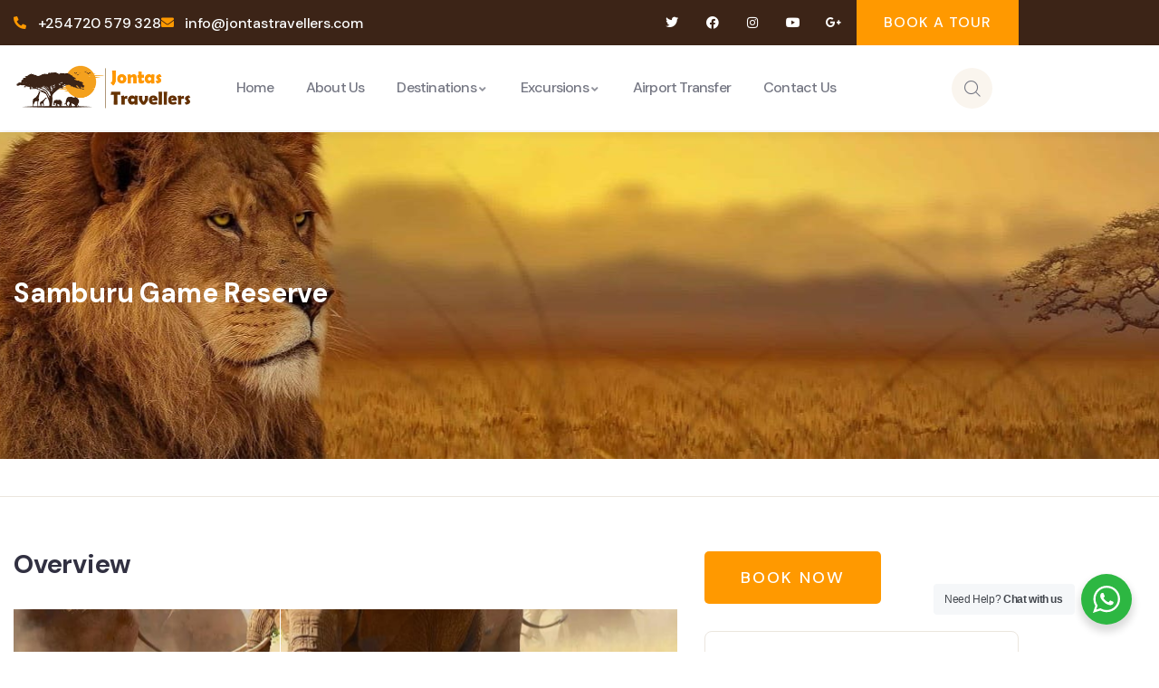

--- FILE ---
content_type: text/html; charset=UTF-8
request_url: https://jontastravellers.com/booking/samburu-game-reserve/
body_size: 43946
content:
<!DOCTYPE html>
<html lang="en-US" class="no-js">
<head>
	<meta http-equiv="content-type" content="text/html; charset=UTF-8">
	<meta name="viewport" content="width=device-width, initial-scale=1">
	<link rel="profile" href="https://gmpg.org/xfn/11">
	<title>Samburu Game Reserve &#8211; JONTAS TRAVELLERS</title>
<meta name='robots' content='max-image-preview:large' />
<link rel='dns-prefetch' href='//fonts.googleapis.com' />
<link rel="alternate" type="application/rss+xml" title="JONTAS TRAVELLERS &raquo; Feed" href="https://jontastravellers.com/feed/" />
<link rel="alternate" type="application/rss+xml" title="JONTAS TRAVELLERS &raquo; Comments Feed" href="https://jontastravellers.com/comments/feed/" />
<link rel="alternate" type="application/rss+xml" title="JONTAS TRAVELLERS &raquo; Samburu Game Reserve Comments Feed" href="https://jontastravellers.com/booking/samburu-game-reserve/feed/" />
<link rel="alternate" title="oEmbed (JSON)" type="application/json+oembed" href="https://jontastravellers.com/wp-json/oembed/1.0/embed?url=https%3A%2F%2Fjontastravellers.com%2Fbooking%2Fsamburu-game-reserve%2F" />
<link rel="alternate" title="oEmbed (XML)" type="text/xml+oembed" href="https://jontastravellers.com/wp-json/oembed/1.0/embed?url=https%3A%2F%2Fjontastravellers.com%2Fbooking%2Fsamburu-game-reserve%2F&#038;format=xml" />
<style id='wp-img-auto-sizes-contain-inline-css' type='text/css'>
img:is([sizes=auto i],[sizes^="auto," i]){contain-intrinsic-size:3000px 1500px}
/*# sourceURL=wp-img-auto-sizes-contain-inline-css */
</style>
<link rel='stylesheet' id='babe-admin-elementor-style-css' href='https://jontastravellers.com/wp-content/plugins/ba-book-everything/css/admin/babe-admin-elementor.css?ver=6.9' type='text/css' media='all' />
<style id='wp-emoji-styles-inline-css' type='text/css'>

	img.wp-smiley, img.emoji {
		display: inline !important;
		border: none !important;
		box-shadow: none !important;
		height: 1em !important;
		width: 1em !important;
		margin: 0 0.07em !important;
		vertical-align: -0.1em !important;
		background: none !important;
		padding: 0 !important;
	}
/*# sourceURL=wp-emoji-styles-inline-css */
</style>
<link rel='stylesheet' id='wp-block-library-css' href='https://jontastravellers.com/wp-includes/css/dist/block-library/style.min.css?ver=6.9' type='text/css' media='all' />
<style id='wp-block-library-theme-inline-css' type='text/css'>
.wp-block-audio :where(figcaption){color:#555;font-size:13px;text-align:center}.is-dark-theme .wp-block-audio :where(figcaption){color:#ffffffa6}.wp-block-audio{margin:0 0 1em}.wp-block-code{border:1px solid #ccc;border-radius:4px;font-family:Menlo,Consolas,monaco,monospace;padding:.8em 1em}.wp-block-embed :where(figcaption){color:#555;font-size:13px;text-align:center}.is-dark-theme .wp-block-embed :where(figcaption){color:#ffffffa6}.wp-block-embed{margin:0 0 1em}.blocks-gallery-caption{color:#555;font-size:13px;text-align:center}.is-dark-theme .blocks-gallery-caption{color:#ffffffa6}:root :where(.wp-block-image figcaption){color:#555;font-size:13px;text-align:center}.is-dark-theme :root :where(.wp-block-image figcaption){color:#ffffffa6}.wp-block-image{margin:0 0 1em}.wp-block-pullquote{border-bottom:4px solid;border-top:4px solid;color:currentColor;margin-bottom:1.75em}.wp-block-pullquote :where(cite),.wp-block-pullquote :where(footer),.wp-block-pullquote__citation{color:currentColor;font-size:.8125em;font-style:normal;text-transform:uppercase}.wp-block-quote{border-left:.25em solid;margin:0 0 1.75em;padding-left:1em}.wp-block-quote cite,.wp-block-quote footer{color:currentColor;font-size:.8125em;font-style:normal;position:relative}.wp-block-quote:where(.has-text-align-right){border-left:none;border-right:.25em solid;padding-left:0;padding-right:1em}.wp-block-quote:where(.has-text-align-center){border:none;padding-left:0}.wp-block-quote.is-large,.wp-block-quote.is-style-large,.wp-block-quote:where(.is-style-plain){border:none}.wp-block-search .wp-block-search__label{font-weight:700}.wp-block-search__button{border:1px solid #ccc;padding:.375em .625em}:where(.wp-block-group.has-background){padding:1.25em 2.375em}.wp-block-separator.has-css-opacity{opacity:.4}.wp-block-separator{border:none;border-bottom:2px solid;margin-left:auto;margin-right:auto}.wp-block-separator.has-alpha-channel-opacity{opacity:1}.wp-block-separator:not(.is-style-wide):not(.is-style-dots){width:100px}.wp-block-separator.has-background:not(.is-style-dots){border-bottom:none;height:1px}.wp-block-separator.has-background:not(.is-style-wide):not(.is-style-dots){height:2px}.wp-block-table{margin:0 0 1em}.wp-block-table td,.wp-block-table th{word-break:normal}.wp-block-table :where(figcaption){color:#555;font-size:13px;text-align:center}.is-dark-theme .wp-block-table :where(figcaption){color:#ffffffa6}.wp-block-video :where(figcaption){color:#555;font-size:13px;text-align:center}.is-dark-theme .wp-block-video :where(figcaption){color:#ffffffa6}.wp-block-video{margin:0 0 1em}:root :where(.wp-block-template-part.has-background){margin-bottom:0;margin-top:0;padding:1.25em 2.375em}
/*# sourceURL=/wp-includes/css/dist/block-library/theme.min.css */
</style>
<style id='classic-theme-styles-inline-css' type='text/css'>
/*! This file is auto-generated */
.wp-block-button__link{color:#fff;background-color:#32373c;border-radius:9999px;box-shadow:none;text-decoration:none;padding:calc(.667em + 2px) calc(1.333em + 2px);font-size:1.125em}.wp-block-file__button{background:#32373c;color:#fff;text-decoration:none}
/*# sourceURL=/wp-includes/css/classic-themes.min.css */
</style>
<link rel='stylesheet' id='nta-css-popup-css' href='https://jontastravellers.com/wp-content/plugins/wp-whatsapp/assets/dist/css/style.css?ver=6.9' type='text/css' media='all' />
<style id='global-styles-inline-css' type='text/css'>
:root{--wp--preset--aspect-ratio--square: 1;--wp--preset--aspect-ratio--4-3: 4/3;--wp--preset--aspect-ratio--3-4: 3/4;--wp--preset--aspect-ratio--3-2: 3/2;--wp--preset--aspect-ratio--2-3: 2/3;--wp--preset--aspect-ratio--16-9: 16/9;--wp--preset--aspect-ratio--9-16: 9/16;--wp--preset--color--black: #000000;--wp--preset--color--cyan-bluish-gray: #abb8c3;--wp--preset--color--white: #ffffff;--wp--preset--color--pale-pink: #f78da7;--wp--preset--color--vivid-red: #cf2e2e;--wp--preset--color--luminous-vivid-orange: #ff6900;--wp--preset--color--luminous-vivid-amber: #fcb900;--wp--preset--color--light-green-cyan: #7bdcb5;--wp--preset--color--vivid-green-cyan: #00d084;--wp--preset--color--pale-cyan-blue: #8ed1fc;--wp--preset--color--vivid-cyan-blue: #0693e3;--wp--preset--color--vivid-purple: #9b51e0;--wp--preset--gradient--vivid-cyan-blue-to-vivid-purple: linear-gradient(135deg,rgb(6,147,227) 0%,rgb(155,81,224) 100%);--wp--preset--gradient--light-green-cyan-to-vivid-green-cyan: linear-gradient(135deg,rgb(122,220,180) 0%,rgb(0,208,130) 100%);--wp--preset--gradient--luminous-vivid-amber-to-luminous-vivid-orange: linear-gradient(135deg,rgb(252,185,0) 0%,rgb(255,105,0) 100%);--wp--preset--gradient--luminous-vivid-orange-to-vivid-red: linear-gradient(135deg,rgb(255,105,0) 0%,rgb(207,46,46) 100%);--wp--preset--gradient--very-light-gray-to-cyan-bluish-gray: linear-gradient(135deg,rgb(238,238,238) 0%,rgb(169,184,195) 100%);--wp--preset--gradient--cool-to-warm-spectrum: linear-gradient(135deg,rgb(74,234,220) 0%,rgb(151,120,209) 20%,rgb(207,42,186) 40%,rgb(238,44,130) 60%,rgb(251,105,98) 80%,rgb(254,248,76) 100%);--wp--preset--gradient--blush-light-purple: linear-gradient(135deg,rgb(255,206,236) 0%,rgb(152,150,240) 100%);--wp--preset--gradient--blush-bordeaux: linear-gradient(135deg,rgb(254,205,165) 0%,rgb(254,45,45) 50%,rgb(107,0,62) 100%);--wp--preset--gradient--luminous-dusk: linear-gradient(135deg,rgb(255,203,112) 0%,rgb(199,81,192) 50%,rgb(65,88,208) 100%);--wp--preset--gradient--pale-ocean: linear-gradient(135deg,rgb(255,245,203) 0%,rgb(182,227,212) 50%,rgb(51,167,181) 100%);--wp--preset--gradient--electric-grass: linear-gradient(135deg,rgb(202,248,128) 0%,rgb(113,206,126) 100%);--wp--preset--gradient--midnight: linear-gradient(135deg,rgb(2,3,129) 0%,rgb(40,116,252) 100%);--wp--preset--font-size--small: 13px;--wp--preset--font-size--medium: 20px;--wp--preset--font-size--large: 36px;--wp--preset--font-size--x-large: 42px;--wp--preset--spacing--20: 0.44rem;--wp--preset--spacing--30: 0.67rem;--wp--preset--spacing--40: 1rem;--wp--preset--spacing--50: 1.5rem;--wp--preset--spacing--60: 2.25rem;--wp--preset--spacing--70: 3.38rem;--wp--preset--spacing--80: 5.06rem;--wp--preset--shadow--natural: 6px 6px 9px rgba(0, 0, 0, 0.2);--wp--preset--shadow--deep: 12px 12px 50px rgba(0, 0, 0, 0.4);--wp--preset--shadow--sharp: 6px 6px 0px rgba(0, 0, 0, 0.2);--wp--preset--shadow--outlined: 6px 6px 0px -3px rgb(255, 255, 255), 6px 6px rgb(0, 0, 0);--wp--preset--shadow--crisp: 6px 6px 0px rgb(0, 0, 0);}:where(.is-layout-flex){gap: 0.5em;}:where(.is-layout-grid){gap: 0.5em;}body .is-layout-flex{display: flex;}.is-layout-flex{flex-wrap: wrap;align-items: center;}.is-layout-flex > :is(*, div){margin: 0;}body .is-layout-grid{display: grid;}.is-layout-grid > :is(*, div){margin: 0;}:where(.wp-block-columns.is-layout-flex){gap: 2em;}:where(.wp-block-columns.is-layout-grid){gap: 2em;}:where(.wp-block-post-template.is-layout-flex){gap: 1.25em;}:where(.wp-block-post-template.is-layout-grid){gap: 1.25em;}.has-black-color{color: var(--wp--preset--color--black) !important;}.has-cyan-bluish-gray-color{color: var(--wp--preset--color--cyan-bluish-gray) !important;}.has-white-color{color: var(--wp--preset--color--white) !important;}.has-pale-pink-color{color: var(--wp--preset--color--pale-pink) !important;}.has-vivid-red-color{color: var(--wp--preset--color--vivid-red) !important;}.has-luminous-vivid-orange-color{color: var(--wp--preset--color--luminous-vivid-orange) !important;}.has-luminous-vivid-amber-color{color: var(--wp--preset--color--luminous-vivid-amber) !important;}.has-light-green-cyan-color{color: var(--wp--preset--color--light-green-cyan) !important;}.has-vivid-green-cyan-color{color: var(--wp--preset--color--vivid-green-cyan) !important;}.has-pale-cyan-blue-color{color: var(--wp--preset--color--pale-cyan-blue) !important;}.has-vivid-cyan-blue-color{color: var(--wp--preset--color--vivid-cyan-blue) !important;}.has-vivid-purple-color{color: var(--wp--preset--color--vivid-purple) !important;}.has-black-background-color{background-color: var(--wp--preset--color--black) !important;}.has-cyan-bluish-gray-background-color{background-color: var(--wp--preset--color--cyan-bluish-gray) !important;}.has-white-background-color{background-color: var(--wp--preset--color--white) !important;}.has-pale-pink-background-color{background-color: var(--wp--preset--color--pale-pink) !important;}.has-vivid-red-background-color{background-color: var(--wp--preset--color--vivid-red) !important;}.has-luminous-vivid-orange-background-color{background-color: var(--wp--preset--color--luminous-vivid-orange) !important;}.has-luminous-vivid-amber-background-color{background-color: var(--wp--preset--color--luminous-vivid-amber) !important;}.has-light-green-cyan-background-color{background-color: var(--wp--preset--color--light-green-cyan) !important;}.has-vivid-green-cyan-background-color{background-color: var(--wp--preset--color--vivid-green-cyan) !important;}.has-pale-cyan-blue-background-color{background-color: var(--wp--preset--color--pale-cyan-blue) !important;}.has-vivid-cyan-blue-background-color{background-color: var(--wp--preset--color--vivid-cyan-blue) !important;}.has-vivid-purple-background-color{background-color: var(--wp--preset--color--vivid-purple) !important;}.has-black-border-color{border-color: var(--wp--preset--color--black) !important;}.has-cyan-bluish-gray-border-color{border-color: var(--wp--preset--color--cyan-bluish-gray) !important;}.has-white-border-color{border-color: var(--wp--preset--color--white) !important;}.has-pale-pink-border-color{border-color: var(--wp--preset--color--pale-pink) !important;}.has-vivid-red-border-color{border-color: var(--wp--preset--color--vivid-red) !important;}.has-luminous-vivid-orange-border-color{border-color: var(--wp--preset--color--luminous-vivid-orange) !important;}.has-luminous-vivid-amber-border-color{border-color: var(--wp--preset--color--luminous-vivid-amber) !important;}.has-light-green-cyan-border-color{border-color: var(--wp--preset--color--light-green-cyan) !important;}.has-vivid-green-cyan-border-color{border-color: var(--wp--preset--color--vivid-green-cyan) !important;}.has-pale-cyan-blue-border-color{border-color: var(--wp--preset--color--pale-cyan-blue) !important;}.has-vivid-cyan-blue-border-color{border-color: var(--wp--preset--color--vivid-cyan-blue) !important;}.has-vivid-purple-border-color{border-color: var(--wp--preset--color--vivid-purple) !important;}.has-vivid-cyan-blue-to-vivid-purple-gradient-background{background: var(--wp--preset--gradient--vivid-cyan-blue-to-vivid-purple) !important;}.has-light-green-cyan-to-vivid-green-cyan-gradient-background{background: var(--wp--preset--gradient--light-green-cyan-to-vivid-green-cyan) !important;}.has-luminous-vivid-amber-to-luminous-vivid-orange-gradient-background{background: var(--wp--preset--gradient--luminous-vivid-amber-to-luminous-vivid-orange) !important;}.has-luminous-vivid-orange-to-vivid-red-gradient-background{background: var(--wp--preset--gradient--luminous-vivid-orange-to-vivid-red) !important;}.has-very-light-gray-to-cyan-bluish-gray-gradient-background{background: var(--wp--preset--gradient--very-light-gray-to-cyan-bluish-gray) !important;}.has-cool-to-warm-spectrum-gradient-background{background: var(--wp--preset--gradient--cool-to-warm-spectrum) !important;}.has-blush-light-purple-gradient-background{background: var(--wp--preset--gradient--blush-light-purple) !important;}.has-blush-bordeaux-gradient-background{background: var(--wp--preset--gradient--blush-bordeaux) !important;}.has-luminous-dusk-gradient-background{background: var(--wp--preset--gradient--luminous-dusk) !important;}.has-pale-ocean-gradient-background{background: var(--wp--preset--gradient--pale-ocean) !important;}.has-electric-grass-gradient-background{background: var(--wp--preset--gradient--electric-grass) !important;}.has-midnight-gradient-background{background: var(--wp--preset--gradient--midnight) !important;}.has-small-font-size{font-size: var(--wp--preset--font-size--small) !important;}.has-medium-font-size{font-size: var(--wp--preset--font-size--medium) !important;}.has-large-font-size{font-size: var(--wp--preset--font-size--large) !important;}.has-x-large-font-size{font-size: var(--wp--preset--font-size--x-large) !important;}
:where(.wp-block-post-template.is-layout-flex){gap: 1.25em;}:where(.wp-block-post-template.is-layout-grid){gap: 1.25em;}
:where(.wp-block-term-template.is-layout-flex){gap: 1.25em;}:where(.wp-block-term-template.is-layout-grid){gap: 1.25em;}
:where(.wp-block-columns.is-layout-flex){gap: 2em;}:where(.wp-block-columns.is-layout-grid){gap: 2em;}
:root :where(.wp-block-pullquote){font-size: 1.5em;line-height: 1.6;}
/*# sourceURL=global-styles-inline-css */
</style>
<link rel='stylesheet' id='babe-ion-rangeslider-css-css' href='https://jontastravellers.com/wp-content/plugins/ba-book-everything/js/ion.rangeSlider/ion.rangeSlider.min.css?ver=1.8.17' type='text/css' media='all' />
<link rel='stylesheet' id='babe-daterangepicker-style-css' href='https://jontastravellers.com/wp-content/plugins/ba-book-everything/css/daterangepicker.css?ver=1.8.17' type='text/css' media='all' />
<link rel='stylesheet' id='babe-select2-style-css' href='https://jontastravellers.com/wp-content/plugins/ba-book-everything/css/select2.min.css?ver=1.8.17' type='text/css' media='all' />
<link rel='stylesheet' id='babe-modal-style-css' href='https://jontastravellers.com/wp-content/plugins/ba-book-everything/css/babe-modal.css?ver=1.8.17' type='text/css' media='all' />
<link rel='stylesheet' id='babe-unitegallery-styles-css' href='https://jontastravellers.com/wp-content/plugins/ba-book-everything/js/unitegallery/css/unite-gallery.css?ver=1.8.17' type='text/css' media='all' />
<link rel='stylesheet' id='babe-unitegallery-default-styles-css' href='https://jontastravellers.com/wp-content/plugins/ba-book-everything/js/unitegallery/themes/default/ug-theme-default.css?ver=1.8.17' type='text/css' media='all' />
<link rel='stylesheet' id='babe-unitegallery-mediaelementplayer-styles-css' href='https://jontastravellers.com/wp-content/plugins/ba-book-everything/js/unitegallery/css/mediaelementplayer.min.css?ver=1.8.17' type='text/css' media='all' />
<link rel='stylesheet' id='jquery-ui-style-css' href='https://jontastravellers.com/wp-content/plugins/ba-book-everything/css/jquery-ui.min.css?ver=1.8.17' type='text/css' media='all' />
<link rel='stylesheet' id='babe-fontawesome-css' href='https://jontastravellers.com/wp-content/plugins/ba-book-everything/fonts/fontawesome-free/css/all.min.css?ver=1.8.17' type='text/css' media='all' />
<link rel='stylesheet' id='babe-style-css' href='https://jontastravellers.com/wp-content/plugins/ba-book-everything/css/babe-style.css?ver=1.8.17' type='text/css' media='all' />
<link rel='stylesheet' id='contact-form-7-css' href='https://jontastravellers.com/wp-content/plugins/contact-form-7/includes/css/styles.css?ver=6.1.4' type='text/css' media='all' />
<link rel='stylesheet' id='tevily-themer-css' href='https://jontastravellers.com/wp-content/plugins/tevily-themer/assets/css/style.css?ver=6.9' type='text/css' media='all' />
<link rel='stylesheet' id='elementor-frontend-css' href='https://jontastravellers.com/wp-content/plugins/elementor/assets/css/frontend.min.css?ver=3.34.1' type='text/css' media='all' />
<link rel='stylesheet' id='elementor-post-14-css' href='https://jontastravellers.com/wp-content/uploads/elementor/css/post-14.css?ver=1765441538' type='text/css' media='all' />
<link rel='stylesheet' id='elementor-post-1021-css' href='https://jontastravellers.com/wp-content/uploads/elementor/css/post-1021.css?ver=1765442095' type='text/css' media='all' />
<link rel='stylesheet' id='elementor-post-865-css' href='https://jontastravellers.com/wp-content/uploads/elementor/css/post-865.css?ver=1765441538' type='text/css' media='all' />
<link rel='stylesheet' id='elementor-post-866-css' href='https://jontastravellers.com/wp-content/uploads/elementor/css/post-866.css?ver=1765441538' type='text/css' media='all' />
<link rel='stylesheet' id='tevily-fonts-css' href='https://fonts.googleapis.com/css2?family=DM+Sans:wght@400;500;700&#038;display=swap' type='text/css' media='all' />
<link rel='stylesheet' id='dashicons-css' href='https://jontastravellers.com/wp-includes/css/dashicons.min.css?ver=6.9' type='text/css' media='all' />
<link rel='stylesheet' id='swiper-css' href='https://jontastravellers.com/wp-content/plugins/elementor/assets/lib/swiper/v8/css/swiper.min.css?ver=8.4.5' type='text/css' media='all' />
<link rel='stylesheet' id='magnific-css' href='https://jontastravellers.com/wp-content/themes/tevily/assets/js/magnific/magnific-popup.css?ver=6.9' type='text/css' media='all' />
<link rel='stylesheet' id='mcustomscrollbar-css' href='https://jontastravellers.com/wp-content/themes/tevily/assets/js/scroll/jquery.mCustomScrollbar.min.css?ver=6.9' type='text/css' media='all' />
<link rel='stylesheet' id='fontawesome-css' href='https://jontastravellers.com/wp-content/themes/tevily/assets/css/fontawesome/css/all.min.css?ver=6.9' type='text/css' media='all' />
<link rel='stylesheet' id='line-awesome-css' href='https://jontastravellers.com/wp-content/themes/tevily/assets/css/line-awesome/css/line-awesome.min.css?ver=6.9' type='text/css' media='all' />
<link rel='stylesheet' id='tevily-style-css' href='https://jontastravellers.com/wp-content/themes/tevily/style.css?ver=6.9' type='text/css' media='all' />
<link rel='stylesheet' id='bootstrap-css' href='https://jontastravellers.com/wp-content/themes/tevily/assets/css/bootstrap.css?ver=1.1.4' type='text/css' media='all' />
<link rel='stylesheet' id='tevily-template-css' href='https://jontastravellers.com/wp-content/themes/tevily/assets/css/template.css?ver=1.1.4' type='text/css' media='all' />
<link rel='stylesheet' id='tevily-booking-css' href='https://jontastravellers.com/wp-content/themes/tevily/assets/css/booking.css?ver=1.1.4' type='text/css' media='all' />
<link rel='stylesheet' id='tevily-custom-style-color-css' href='https://jontastravellers.com/wp-content/themes/tevily/assets/css/custom_script.css?ver=6.9' type='text/css' media='all' />
<style id='tevily-custom-style-color-inline-css' type='text/css'>
 :root{ --tevily-theme-color: #FF9900; } 
/*# sourceURL=tevily-custom-style-color-inline-css */
</style>
<link rel='stylesheet' id='elementor-gf-local-roboto-css' href='https://jontastravellers.com/wp-content/uploads/elementor/google-fonts/css/roboto.css?ver=1742244628' type='text/css' media='all' />
<link rel='stylesheet' id='elementor-gf-local-robotoslab-css' href='https://jontastravellers.com/wp-content/uploads/elementor/google-fonts/css/robotoslab.css?ver=1742244630' type='text/css' media='all' />
<link rel='stylesheet' id='elementor-icons-shared-0-css' href='https://jontastravellers.com/wp-content/plugins/elementor/assets/lib/font-awesome/css/fontawesome.min.css?ver=5.15.3' type='text/css' media='all' />
<link rel='stylesheet' id='elementor-icons-fa-solid-css' href='https://jontastravellers.com/wp-content/plugins/elementor/assets/lib/font-awesome/css/solid.min.css?ver=5.15.3' type='text/css' media='all' />
<link rel='stylesheet' id='elementor-icons-fa-brands-css' href='https://jontastravellers.com/wp-content/plugins/elementor/assets/lib/font-awesome/css/brands.min.css?ver=5.15.3' type='text/css' media='all' />
<script type="text/javascript" src="https://jontastravellers.com/wp-includes/js/jquery/jquery.min.js?ver=3.7.1" id="jquery-core-js"></script>
<script type="text/javascript" src="https://jontastravellers.com/wp-includes/js/jquery/jquery-migrate.min.js?ver=3.4.1" id="jquery-migrate-js"></script>
<script type="text/javascript" id="ajax-form-js-extra">
/* <![CDATA[ */
var form_ajax_object = {"ajaxurl":"https://jontastravellers.com/wp-admin/admin-ajax.php","redirecturl":"https://jontastravellers.com","security_nonce":"df78895684"};
//# sourceURL=ajax-form-js-extra
/* ]]> */
</script>
<script type="text/javascript" src="https://jontastravellers.com/wp-content/plugins/tevily-themer/assets/js/ajax-form.js?ver=6.9" id="ajax-form-js"></script>
<script type="text/javascript" src="https://jontastravellers.com/wp-content/themes/tevily/assets/js/bootstrap.min.js?ver=6.9" id="bootstrap-js"></script>
<script type="text/javascript" src="https://jontastravellers.com/wp-content/themes/tevily/assets/js/scroll/jquery.mCustomScrollbar.min.js?ver=6.9" id="mcustomscrollbar-js"></script>
<script type="text/javascript" src="https://jontastravellers.com/wp-content/themes/tevily/assets/js/magnific/jquery.magnific-popup.min.js?ver=6.9" id="jquery-magnific-popup-js"></script>
<script type="text/javascript" src="https://jontastravellers.com/wp-content/themes/tevily/assets/js/jquery.cookie.js?ver=6.9" id="jquery-cookie-js"></script>
<script type="text/javascript" src="https://jontastravellers.com/wp-content/themes/tevily/assets/js/jquery.appear.js?ver=6.9" id="jquery-appear-js"></script>
<script type="text/javascript" src="https://jontastravellers.com/wp-includes/js/imagesloaded.min.js?ver=5.0.0" id="imagesloaded-js"></script>
<script type="text/javascript" src="https://jontastravellers.com/wp-includes/js/masonry.min.js?ver=4.2.2" id="masonry-js"></script>
<script type="text/javascript" src="https://jontastravellers.com/wp-includes/js/jquery/jquery.masonry.min.js?ver=3.1.2b" id="jquery-masonry-js"></script>
<script type="text/javascript" src="https://jontastravellers.com/wp-content/themes/tevily/assets/js/main.js?ver=6.9" id="tevily-main-js"></script>
<link rel="https://api.w.org/" href="https://jontastravellers.com/wp-json/" /><link rel="EditURI" type="application/rsd+xml" title="RSD" href="https://jontastravellers.com/xmlrpc.php?rsd" />
<meta name="generator" content="WordPress 6.9" />
<link rel="canonical" href="https://jontastravellers.com/booking/samburu-game-reserve/" />
<link rel='shortlink' href='https://jontastravellers.com/?p=1448' />
<meta name="generator" content="Redux 4.5.10" /><script> var ajaxurl = "https://jontastravellers.com/wp-admin/admin-ajax.php";</script><script> var ajaxurl = "https://jontastravellers.com/wp-admin/admin-ajax.php";</script><meta name="generator" content="Elementor 3.34.1; features: additional_custom_breakpoints; settings: css_print_method-external, google_font-enabled, font_display-swap">
			<style>
				.e-con.e-parent:nth-of-type(n+4):not(.e-lazyloaded):not(.e-no-lazyload),
				.e-con.e-parent:nth-of-type(n+4):not(.e-lazyloaded):not(.e-no-lazyload) * {
					background-image: none !important;
				}
				@media screen and (max-height: 1024px) {
					.e-con.e-parent:nth-of-type(n+3):not(.e-lazyloaded):not(.e-no-lazyload),
					.e-con.e-parent:nth-of-type(n+3):not(.e-lazyloaded):not(.e-no-lazyload) * {
						background-image: none !important;
					}
				}
				@media screen and (max-height: 640px) {
					.e-con.e-parent:nth-of-type(n+2):not(.e-lazyloaded):not(.e-no-lazyload),
					.e-con.e-parent:nth-of-type(n+2):not(.e-lazyloaded):not(.e-no-lazyload) * {
						background-image: none !important;
					}
				}
			</style>
			<meta name="generator" content="Powered by Slider Revolution 6.5.31 - responsive, Mobile-Friendly Slider Plugin for WordPress with comfortable drag and drop interface." />
<link rel="icon" href="https://jontastravellers.com/wp-content/uploads/2023/01/cropped-fav-removebg-preview-5-32x32.png" sizes="32x32" />
<link rel="icon" href="https://jontastravellers.com/wp-content/uploads/2023/01/cropped-fav-removebg-preview-5-192x192.png" sizes="192x192" />
<link rel="apple-touch-icon" href="https://jontastravellers.com/wp-content/uploads/2023/01/cropped-fav-removebg-preview-5-180x180.png" />
<meta name="msapplication-TileImage" content="https://jontastravellers.com/wp-content/uploads/2023/01/cropped-fav-removebg-preview-5-270x270.png" />
<script>function setREVStartSize(e){
			//window.requestAnimationFrame(function() {
				window.RSIW = window.RSIW===undefined ? window.innerWidth : window.RSIW;
				window.RSIH = window.RSIH===undefined ? window.innerHeight : window.RSIH;
				try {
					var pw = document.getElementById(e.c).parentNode.offsetWidth,
						newh;
					pw = pw===0 || isNaN(pw) || (e.l=="fullwidth" || e.layout=="fullwidth") ? window.RSIW : pw;
					e.tabw = e.tabw===undefined ? 0 : parseInt(e.tabw);
					e.thumbw = e.thumbw===undefined ? 0 : parseInt(e.thumbw);
					e.tabh = e.tabh===undefined ? 0 : parseInt(e.tabh);
					e.thumbh = e.thumbh===undefined ? 0 : parseInt(e.thumbh);
					e.tabhide = e.tabhide===undefined ? 0 : parseInt(e.tabhide);
					e.thumbhide = e.thumbhide===undefined ? 0 : parseInt(e.thumbhide);
					e.mh = e.mh===undefined || e.mh=="" || e.mh==="auto" ? 0 : parseInt(e.mh,0);
					if(e.layout==="fullscreen" || e.l==="fullscreen")
						newh = Math.max(e.mh,window.RSIH);
					else{
						e.gw = Array.isArray(e.gw) ? e.gw : [e.gw];
						for (var i in e.rl) if (e.gw[i]===undefined || e.gw[i]===0) e.gw[i] = e.gw[i-1];
						e.gh = e.el===undefined || e.el==="" || (Array.isArray(e.el) && e.el.length==0)? e.gh : e.el;
						e.gh = Array.isArray(e.gh) ? e.gh : [e.gh];
						for (var i in e.rl) if (e.gh[i]===undefined || e.gh[i]===0) e.gh[i] = e.gh[i-1];
											
						var nl = new Array(e.rl.length),
							ix = 0,
							sl;
						e.tabw = e.tabhide>=pw ? 0 : e.tabw;
						e.thumbw = e.thumbhide>=pw ? 0 : e.thumbw;
						e.tabh = e.tabhide>=pw ? 0 : e.tabh;
						e.thumbh = e.thumbhide>=pw ? 0 : e.thumbh;
						for (var i in e.rl) nl[i] = e.rl[i]<window.RSIW ? 0 : e.rl[i];
						sl = nl[0];
						for (var i in nl) if (sl>nl[i] && nl[i]>0) { sl = nl[i]; ix=i;}
						var m = pw>(e.gw[ix]+e.tabw+e.thumbw) ? 1 : (pw-(e.tabw+e.thumbw)) / (e.gw[ix]);
						newh =  (e.gh[ix] * m) + (e.tabh + e.thumbh);
					}
					var el = document.getElementById(e.c);
					if (el!==null && el) el.style.height = newh+"px";
					el = document.getElementById(e.c+"_wrapper");
					if (el!==null && el) {
						el.style.height = newh+"px";
						el.style.display = "block";
					}
				} catch(e){
					console.log("Failure at Presize of Slider:" + e)
				}
			//});
		  };</script>
		<style type="text/css" id="wp-custom-css">
			.booking-block .booking-content .ba-price .item_info_price_new {
    color: #ffffff !important;
}
.booking-block .booking-content .ba-price label {
    font-size: 16px;
	  color: #ffffff !important;
}

.booking-block-list-small .booking-content .ba-price .item_info_price_new {
    color: #ffffff !important;
}

.booking-block-list-small .booking-content .ba-price label {
    font-size: 15px;
	  color: #ffffff !important;
}		</style>
		</head>

<body class="wp-singular to_book-template-default single single-to_book postid-1448 wp-theme-tevily tevily-body-loading elementor-default elementor-kit-14">
	<script type="application/ld+json">{"@context":"https:\/\/schema.org\/","@type":"Product","name":"Samburu Game Reserve","url":"https:\/\/jontastravellers.com\/booking\/samburu-game-reserve\/","description":"\\n&nbsp;\\nFrom: USD$ 250\\n&nbsp;\\n\\nOne of the famous Safari destinations in East Africa, Samburu National Reserve is located in Northern Kenya and is a premier game reserve...","brand":{"@type":"Brand","name":"JONTAS TRAVELLERS"},"productID":"tour_en_1448","sku":"tour_en_1448","mpn":"tour_en_1448","image":"https:\/\/jontastravellers.com\/wp-content\/uploads\/2023\/01\/samburu.jpg","aggregateRating":{"@type":"AggregateRating","ratingValue":5,"reviewCount":1,"worstRating":1,"bestRating":5},"review":{"@type":"Review","author":{"@type":"Person","name":"Tourist"},"datePublished":"2026-01-17","name":"Value purchase","reviewRating":{"@type":"Rating","ratingValue":5,"worstRating":1,"bestRating":5}}}</script>  <div class="tevily-page-loading"></div>
	
	<div class="wrapper-page"> <!--page-->
			 
		<header class="wp-site-header header-builder-frontend header-position-relative">
			
<div class="header-mobile header_mobile_screen">
  	
  	
		<div class="topbar-mobile">
			<div class="row">
				
				<div class="col-xl-4 col-lg-4 col-md-4 col-sm-4 col-12 topbar-left">

					<ul class="socials-2">
					   					     <li><a href="#"><i class="fab fa-facebook-square"></i></a></li>
					    

					   					     <li><a href="#"><i class="fab fa-instagram"></i></a></li>
					     

					   					     <li><a href="#"><i class="fab fa-twitter"></i></a></li>
					     

					    

					    
				
					   
					   
					    					     <li><a href="#"><i class="fab fa-youtube-square"></i></a></li>
					   					</ul>

				</div>

									<div class="col-12 col-xl-8 col-lg-8 col-md-8 col-sm-8 d-none d-xl-block d-lg-block d-md-block d-sm-block topbar-right">
						<div class="content-inner topbar-information">
							<a href="/contacts">REQUEST A QUOTE</a>						</div>
					</div>
								
			</div>
		</div>

		

  	<div class="header-mobile-content">
		<div class="header-content-inner clearfix"> 
		 
		  	<div class="header-left">
				<div class="logo-mobile">
									  	<a href="https://jontastravellers.com/">
					 	<img src="https://jontastravellers.com/wp-content/uploads/2023/01/logo2.png" alt="JONTAS TRAVELLERS" />
				  	</a>
				</div>
		  	</div>

		  	<div class="header-right">
		  					 	
				<div class="canvas-mobile">
	<div class="canvas-menu gva-offcanvas">
	  	<a class="dropdown-toggle" data-canvas=".mobile" href="#"><i class="icon las la-bars"></i></a>
	</div>
	<div class="gva-offcanvas-content mobile">
		<div class="top-canvas">
					  	<a class="logo-mm" href="https://jontastravellers.com/">
			 	<img src="https://jontastravellers.com/wp-content/uploads/2023/01/logo2.png" alt="JONTAS TRAVELLERS" />
		  	</a>
			<a class="control-close-mm" href="#"><i class="far fa-times-circle"></i></a>
		</div>
		<div class="wp-sidebar sidebar">
			<div id="gva-mobile-menu" class="navbar-collapse"><ul id="menu-jontas-main" class="gva-nav-menu gva-mobile-menu"><li id="menu-item-1137" class="menu-item menu-item-type-post_type menu-item-object-page menu-item-home menu-item-1137"><a href="https://jontastravellers.com/" data-link_id="link-1732"><span class="menu-title">Home</span></a></li>
<li id="menu-item-1298" class="menu-item menu-item-type-post_type menu-item-object-page menu-item-1298"><a href="https://jontastravellers.com/about/" data-link_id="link-9864"><span class="menu-title">About Us</span></a></li>
<li id="menu-item-1139" class="menu-item menu-item-type-custom menu-item-object-custom current-menu-ancestor current-menu-parent menu-item-has-children menu-item-1139"><a href="#" data-link_id="link-6067"><span class="menu-title">Destinations</span><span class="caret"></span></a>
<ul class="submenu-inner ">
	<li id="menu-item-1140" class="menu-item menu-item-type-custom menu-item-object-custom menu-item-1140"><a href="/booking/amboseli-game-reserve/" data-link_id="link-8437"><span class="menu-title">Amboseli Game Park</span></a></li>
	<li id="menu-item-1141" class="menu-item menu-item-type-custom menu-item-object-custom menu-item-1141"><a href="/booking/lake-naivasha-national-park/" data-link_id="link-9246"><span class="menu-title">Lake Naivasha Boat Ride</span></a></li>
	<li id="menu-item-1142" class="menu-item menu-item-type-custom menu-item-object-custom menu-item-1142"><a href="/booking/maasai-mara-game-reserve/" data-link_id="link-7698"><span class="menu-title">Maasai Mara Game Reserve</span></a></li>
	<li id="menu-item-1458" class="menu-item menu-item-type-custom menu-item-object-custom menu-item-1458"><a href="/booking/meru-national-park/" data-link_id="link-6310"><span class="menu-title">Meru National Park</span></a></li>
	<li id="menu-item-1143" class="menu-item menu-item-type-custom menu-item-object-custom menu-item-1143"><a href="/booking/nakuru-national-park/" data-link_id="link-4225"><span class="menu-title">Nakuru National Park</span></a></li>
	<li id="menu-item-1459" class="menu-item menu-item-type-custom menu-item-object-custom menu-item-1459"><a href="/booking/ol-pejeta-conservancy/" data-link_id="link-5929"><span class="menu-title">Ol Pejeta Conservancy</span></a></li>
	<li id="menu-item-1457" class="menu-item menu-item-type-custom menu-item-object-custom current-menu-item menu-item-1457"><a href="/booking/samburu-game-reserve/" data-link_id="link-9454"><span class="menu-title">Samburu Game Reserve</span></a></li>
	<li id="menu-item-1561" class="menu-item menu-item-type-custom menu-item-object-custom menu-item-1561"><a href="https://jontastravellers.com/booking/tsavo-east-national-park/" data-link_id="link-8933"><span class="menu-title">Tsavo East National Park</span></a></li>
	<li id="menu-item-1562" class="menu-item menu-item-type-custom menu-item-object-custom menu-item-1562"><a href="https://jontastravellers.com/booking/tsavo-west-national-park/" data-link_id="link-4684"><span class="menu-title">Tsavo West National Park</span></a></li>
</ul>
</li>
<li id="menu-item-1144" class="menu-item menu-item-type-custom menu-item-object-custom menu-item-has-children menu-item-1144"><a href="#" data-link_id="link-299"><span class="menu-title">Excursions</span><span class="caret"></span></a>
<ul class="submenu-inner ">
	<li id="menu-item-1145" class="menu-item menu-item-type-custom menu-item-object-custom menu-item-1145"><a href="/booking/nairobi-animal-orphanage-tour/" data-link_id="link-7266"><span class="menu-title">Animal Orphanage</span></a></li>
	<li id="menu-item-1146" class="menu-item menu-item-type-custom menu-item-object-custom menu-item-1146"><a href="/booking/karen-blixen-museum-giraffe-center/" data-link_id="link-7736"><span class="menu-title">The Giraffe Center</span></a></li>
	<li id="menu-item-1147" class="menu-item menu-item-type-custom menu-item-object-custom menu-item-1147"><a href="/booking/bomas-of-kenya-tour/" data-link_id="link-4720"><span class="menu-title">The Bomas of Kenya Tour</span></a></li>
	<li id="menu-item-1148" class="menu-item menu-item-type-custom menu-item-object-custom menu-item-1148"><a href="/booking/nairobi-national-park/" data-link_id="link-5005"><span class="menu-title">Nairobi National Park</span></a></li>
	<li id="menu-item-1149" class="menu-item menu-item-type-custom menu-item-object-custom menu-item-1149"><a href="/booking/nairobi-city-tour-full-day/" data-link_id="link-5049"><span class="menu-title">Nairobi City Tour</span></a></li>
	<li id="menu-item-1468" class="menu-item menu-item-type-custom menu-item-object-custom menu-item-1468"><a href="/booking/national-museum-heritage/" data-link_id="link-9060"><span class="menu-title">National Museum &#038; Heritage</span></a></li>
	<li id="menu-item-1472" class="menu-item menu-item-type-custom menu-item-object-custom menu-item-1472"><a href="/booking/elephant-orphanage-david-sheldrick/" data-link_id="link-7705"><span class="menu-title">Elephant Orphanage (SWT)</span></a></li>
</ul>
</li>
<li id="menu-item-1150" class="menu-item menu-item-type-custom menu-item-object-custom menu-item-1150"><a href="/booking/airport-transfers/" data-link_id="link-3644"><span class="menu-title">Airport Transfer</span></a></li>
<li id="menu-item-1329" class="menu-item menu-item-type-post_type menu-item-object-page menu-item-1329"><a href="https://jontastravellers.com/contact/" data-link_id="link-8407"><span class="menu-title">Contact Us</span></a></li>
</ul></div>			<div class="after-offcanvas">
				<aside id="block-5" class="widget clearfix widget_block"><div class="wp-block-group"><div class="wp-block-group__inner-container is-layout-flow wp-block-group-is-layout-flow"><h2 class="wp-block-heading">Archives</h2><div class="wp-block-archives-list wp-block-archives">No archives to show.</div></div></div></aside><aside id="block-6" class="widget clearfix widget_block"><div class="wp-block-group"><div class="wp-block-group__inner-container is-layout-flow wp-block-group-is-layout-flow"><h2 class="wp-block-heading">Categories</h2><ul class="wp-block-categories-list wp-block-categories"><li class="cat-item-none">No categories</li></ul></div></div></aside>			</div>    
	  </div>
	</div>
</div>
		  	</div>

		</div>  
  	</div>
</div>			<div class="header_default_screen">
				<div class="header-builder-inner">
					<div class="header-main-wrapper">		<div data-elementor-type="wp-post" data-elementor-id="865" class="elementor elementor-865">
						<section class="elementor-section elementor-top-section elementor-element elementor-element-212cc4e elementor-section-boxed elementor-section-height-default elementor-section-height-default row-top" data-id="212cc4e" data-element_type="section" data-settings="{&quot;background_background&quot;:&quot;classic&quot;}">
						<div class="elementor-container elementor-column-gap-default">
					<div class="elementor-column elementor-col-50 elementor-top-column elementor-element elementor-element-2efabca" data-id="2efabca" data-element_type="column">
			<div class="elementor-widget-wrap elementor-element-populated">
						<div class="elementor-element elementor-element-03c86a1 elementor-icon-list--layout-inline elementor-list-item-link-full_width elementor-widget elementor-widget-icon-list" data-id="03c86a1" data-element_type="widget" data-widget_type="icon-list.default">
				<div class="elementor-widget-container">
							<ul class="elementor-icon-list-items elementor-inline-items">
							<li class="elementor-icon-list-item elementor-inline-item">
											<span class="elementor-icon-list-icon">
							<i aria-hidden="true" class="fas fa-phone-alt"></i>						</span>
										<span class="elementor-icon-list-text">+254720 579 328</span>
									</li>
								<li class="elementor-icon-list-item elementor-inline-item">
											<a href="mailto:info@jontastravellers.com">

												<span class="elementor-icon-list-icon">
							<i aria-hidden="true" class="fas fa-envelope"></i>						</span>
										<span class="elementor-icon-list-text">info@jontastravellers.com</span>
											</a>
									</li>
						</ul>
						</div>
				</div>
					</div>
		</div>
				<div class="elementor-column elementor-col-50 elementor-top-column elementor-element elementor-element-7b35b0a" data-id="7b35b0a" data-element_type="column">
			<div class="elementor-widget-wrap elementor-element-populated">
						<div class="elementor-element elementor-element-075940f e-grid-align-right elementor-widget__width-auto elementor-shape-rounded elementor-grid-0 elementor-widget elementor-widget-social-icons" data-id="075940f" data-element_type="widget" data-widget_type="social-icons.default">
				<div class="elementor-widget-container">
							<div class="elementor-social-icons-wrapper elementor-grid" role="list">
							<span class="elementor-grid-item" role="listitem">
					<a class="elementor-icon elementor-social-icon elementor-social-icon-twitter elementor-repeater-item-abeddfb" href="https://twitter.com/JontasKenya" target="_blank">
						<span class="elementor-screen-only">Twitter</span>
						<i aria-hidden="true" class="fab fa-twitter"></i>					</a>
				</span>
							<span class="elementor-grid-item" role="listitem">
					<a class="elementor-icon elementor-social-icon elementor-social-icon-facebook elementor-repeater-item-6770e79" href="http://facebook.com/jontastravellers" target="_blank">
						<span class="elementor-screen-only">Facebook</span>
						<i aria-hidden="true" class="fab fa-facebook"></i>					</a>
				</span>
							<span class="elementor-grid-item" role="listitem">
					<a class="elementor-icon elementor-social-icon elementor-social-icon-instagram elementor-repeater-item-1e7d707" href="https://www.instagram.com/jontas_travellers/" target="_blank">
						<span class="elementor-screen-only">Instagram</span>
						<i aria-hidden="true" class="fab fa-instagram"></i>					</a>
				</span>
							<span class="elementor-grid-item" role="listitem">
					<a class="elementor-icon elementor-social-icon elementor-social-icon-youtube elementor-repeater-item-12f418c" href="https://www.youtube.com/@jontastravellerskenya" target="_blank">
						<span class="elementor-screen-only">Youtube</span>
						<i aria-hidden="true" class="fab fa-youtube"></i>					</a>
				</span>
							<span class="elementor-grid-item" role="listitem">
					<a class="elementor-icon elementor-social-icon elementor-social-icon-google-plus-g elementor-repeater-item-1233b6f" href="https://g.co/kgs/M2Nwwrx" target="_blank">
						<span class="elementor-screen-only">Google-plus-g</span>
						<i aria-hidden="true" class="fab fa-google-plus-g"></i>					</a>
				</span>
					</div>
						</div>
				</div>
				<div class="elementor-element elementor-element-209b6ec elementor-widget__width-auto elementor-widget elementor-widget-button" data-id="209b6ec" data-element_type="widget" data-widget_type="button.default">
				<div class="elementor-widget-container">
									<div class="elementor-button-wrapper">
					<a class="elementor-button elementor-button-link elementor-size-md" href="/contact/">
						<span class="elementor-button-content-wrapper">
									<span class="elementor-button-text">BOOK A TOUR</span>
					</span>
					</a>
				</div>
								</div>
				</div>
					</div>
		</div>
					</div>
		</section>
				<section class="elementor-section elementor-top-section elementor-element elementor-element-2726bfe gv-sticky-menu elementor-section-boxed elementor-section-height-default elementor-section-height-default row-top" data-id="2726bfe" data-element_type="section" data-settings="{&quot;background_background&quot;:&quot;classic&quot;}">
						<div class="elementor-container elementor-column-gap-default">
					<div class="elementor-column elementor-col-33 elementor-top-column elementor-element elementor-element-3c20b7e" data-id="3c20b7e" data-element_type="column">
			<div class="elementor-widget-wrap elementor-element-populated">
						<div class="elementor-element elementor-element-36e02e6 elementor-widget__width-inherit e-transform elementor-widget elementor-widget-gva-logo" data-id="36e02e6" data-element_type="widget" data-settings="{&quot;_transform_scale_effect&quot;:{&quot;unit&quot;:&quot;px&quot;,&quot;size&quot;:1.3000000000000000444089209850062616169452667236328125,&quot;sizes&quot;:[]},&quot;_transform_scale_effect_tablet&quot;:{&quot;unit&quot;:&quot;px&quot;,&quot;size&quot;:&quot;&quot;,&quot;sizes&quot;:[]},&quot;_transform_scale_effect_mobile&quot;:{&quot;unit&quot;:&quot;px&quot;,&quot;size&quot;:&quot;&quot;,&quot;sizes&quot;:[]}}" data-widget_type="gva-logo.default">
				<div class="elementor-widget-container">
					<div class="gva-element-gva-logo gva-element">      
  <div class="gsc-logo text-center">
    
      <a class="site-branding-logo" href="https://jontastravellers.com" title="Home" rel="Home">
        <img src="https://jontastravellers.com/wp-content/uploads/2023/01/logo2.png" alt="Home" />
      </a>
      </div>
</div>				</div>
				</div>
					</div>
		</div>
				<div class="elementor-column elementor-col-33 elementor-top-column elementor-element elementor-element-30b5fcf" data-id="30b5fcf" data-element_type="column">
			<div class="elementor-widget-wrap elementor-element-populated">
						<div class="elementor-element elementor-element-cfe1b09 elementor-widget elementor-widget-gva-navigation-menu" data-id="cfe1b09" data-element_type="widget" data-widget_type="gva-navigation-menu.default">
				<div class="elementor-widget-container">
					<div class="gva-element-gva-navigation-menu gva-element">   <div class="gva-navigation-menu  menu-align-left">
      <div class="menu-jontas-main-container"><ul id="menu-2244927542" class="gva-nav-menu gva-main-menu"><li class="menu-item menu-item-type-post_type menu-item-object-page menu-item-home menu-item-1137"><a href="https://jontastravellers.com/" data-link_id="link-8159"><span class="menu-title">Home</span></a></li>
<li class="menu-item menu-item-type-post_type menu-item-object-page menu-item-1298"><a href="https://jontastravellers.com/about/" data-link_id="link-5641"><span class="menu-title">About Us</span></a></li>
<li class="menu-item menu-item-type-custom menu-item-object-custom current-menu-ancestor current-menu-parent menu-item-has-children menu-item-1139"><a href="#" data-link_id="link-5000"><span class="menu-title">Destinations</span><span class="caret"></span></a>
<ul class="submenu-inner ">
	<li class="menu-item menu-item-type-custom menu-item-object-custom menu-item-1140"><a href="/booking/amboseli-game-reserve/" data-link_id="link-3929"><span class="menu-title">Amboseli Game Park</span></a></li>
	<li class="menu-item menu-item-type-custom menu-item-object-custom menu-item-1141"><a href="/booking/lake-naivasha-national-park/" data-link_id="link-2892"><span class="menu-title">Lake Naivasha Boat Ride</span></a></li>
	<li class="menu-item menu-item-type-custom menu-item-object-custom menu-item-1142"><a href="/booking/maasai-mara-game-reserve/" data-link_id="link-9741"><span class="menu-title">Maasai Mara Game Reserve</span></a></li>
	<li class="menu-item menu-item-type-custom menu-item-object-custom menu-item-1458"><a href="/booking/meru-national-park/" data-link_id="link-1942"><span class="menu-title">Meru National Park</span></a></li>
	<li class="menu-item menu-item-type-custom menu-item-object-custom menu-item-1143"><a href="/booking/nakuru-national-park/" data-link_id="link-9887"><span class="menu-title">Nakuru National Park</span></a></li>
	<li class="menu-item menu-item-type-custom menu-item-object-custom menu-item-1459"><a href="/booking/ol-pejeta-conservancy/" data-link_id="link-7426"><span class="menu-title">Ol Pejeta Conservancy</span></a></li>
	<li class="menu-item menu-item-type-custom menu-item-object-custom current-menu-item menu-item-1457"><a href="/booking/samburu-game-reserve/" data-link_id="link-1636"><span class="menu-title">Samburu Game Reserve</span></a></li>
	<li class="menu-item menu-item-type-custom menu-item-object-custom menu-item-1561"><a href="https://jontastravellers.com/booking/tsavo-east-national-park/" data-link_id="link-3753"><span class="menu-title">Tsavo East National Park</span></a></li>
	<li class="menu-item menu-item-type-custom menu-item-object-custom menu-item-1562"><a href="https://jontastravellers.com/booking/tsavo-west-national-park/" data-link_id="link-4435"><span class="menu-title">Tsavo West National Park</span></a></li>
</ul>
</li>
<li class="menu-item menu-item-type-custom menu-item-object-custom menu-item-has-children menu-item-1144"><a href="#" data-link_id="link-6992"><span class="menu-title">Excursions</span><span class="caret"></span></a>
<ul class="submenu-inner ">
	<li class="menu-item menu-item-type-custom menu-item-object-custom menu-item-1145"><a href="/booking/nairobi-animal-orphanage-tour/" data-link_id="link-631"><span class="menu-title">Animal Orphanage</span></a></li>
	<li class="menu-item menu-item-type-custom menu-item-object-custom menu-item-1146"><a href="/booking/karen-blixen-museum-giraffe-center/" data-link_id="link-6080"><span class="menu-title">The Giraffe Center</span></a></li>
	<li class="menu-item menu-item-type-custom menu-item-object-custom menu-item-1147"><a href="/booking/bomas-of-kenya-tour/" data-link_id="link-9170"><span class="menu-title">The Bomas of Kenya Tour</span></a></li>
	<li class="menu-item menu-item-type-custom menu-item-object-custom menu-item-1148"><a href="/booking/nairobi-national-park/" data-link_id="link-8549"><span class="menu-title">Nairobi National Park</span></a></li>
	<li class="menu-item menu-item-type-custom menu-item-object-custom menu-item-1149"><a href="/booking/nairobi-city-tour-full-day/" data-link_id="link-8497"><span class="menu-title">Nairobi City Tour</span></a></li>
	<li class="menu-item menu-item-type-custom menu-item-object-custom menu-item-1468"><a href="/booking/national-museum-heritage/" data-link_id="link-9863"><span class="menu-title">National Museum &#038; Heritage</span></a></li>
	<li class="menu-item menu-item-type-custom menu-item-object-custom menu-item-1472"><a href="/booking/elephant-orphanage-david-sheldrick/" data-link_id="link-5201"><span class="menu-title">Elephant Orphanage (SWT)</span></a></li>
</ul>
</li>
<li class="menu-item menu-item-type-custom menu-item-object-custom menu-item-1150"><a href="/booking/airport-transfers/" data-link_id="link-9429"><span class="menu-title">Airport Transfer</span></a></li>
<li class="menu-item menu-item-type-post_type menu-item-object-page menu-item-1329"><a href="https://jontastravellers.com/contact/" data-link_id="link-5839"><span class="menu-title">Contact Us</span></a></li>
</ul></div>   </div></div>				</div>
				</div>
					</div>
		</div>
				<div class="elementor-column elementor-col-33 elementor-top-column elementor-element elementor-element-36721de" data-id="36721de" data-element_type="column">
			<div class="elementor-widget-wrap elementor-element-populated">
						<div class="elementor-element elementor-element-732cb76 elementor-widget__width-auto elementor-widget elementor-widget-gva-search-box" data-id="732cb76" data-element_type="widget" data-widget_type="gva-search-box.default">
				<div class="elementor-widget-container">
					<div class="gva-element-gva-search-box gva-element">   <div class="style-1 widget gsc-search-box">
      <div class="content-inner">
         
         <div class="main-search gva-search">
                           <a class="control-search">
                  <i aria-hidden="true" class=" flaticon-magnifying-glass"></i>               </a>
               

            <div class="gva-search-content search-content">
              <div class="search-content-inner">
                <div class="content-inner"><form method="get" class="searchform gva-main-search" action="https://jontastravellers.com/">
	<div class="gva-search">
		<input name="s" maxlength="40" class="form-control input-large input-search" type="text" size="20" placeholder="Search...">
      <span class="input-group-addon input-large btn-search">
			<input type="submit" class="las" value="&#xf002;" />
		</span>
	</div>
</form>


</div>  
              </div>  
            </div>
         </div>
         
      </div>
   </div>
</div>				</div>
				</div>
					</div>
		</div>
					</div>
		</section>
				</div>
		</div>				</div> 
			</div> 
	  </header>

			 
		<div id="page-content"> <!--page content-->
<section id="wp-main-content" class="clearfix main-page">
   <div class="main-page-content">
      <div class="content-page">      
         <div id="wp-content" class="wp-content clearfix">
            		<div data-elementor-type="wp-post" data-elementor-id="1021" class="elementor elementor-1021">
						<section class="elementor-section elementor-top-section elementor-element elementor-element-396a7e6 elementor-section-full_width elementor-section-height-default elementor-section-height-default row-top" data-id="396a7e6" data-element_type="section">
						<div class="elementor-container elementor-column-gap-default">
					<div class="elementor-column elementor-col-100 elementor-top-column elementor-element elementor-element-efbcfb5" data-id="efbcfb5" data-element_type="column">
			<div class="elementor-widget-wrap elementor-element-populated">
						<div class="elementor-element elementor-element-c61aab7 elementor-widget elementor-widget-gva_ba_item_gallery" data-id="c61aab7" data-element_type="widget" data-widget_type="gva_ba_item_gallery.default">
				<div class="elementor-widget-container">
					<div class="tevily-gva_ba_item_gallery tevily-element">
<div class="tevily-ba-single-gallery style-1">
   
         <div class="swiper-slider-wrapper margin-disable">
         <div class="swiper-content-inner">
            <div class="init-carousel-swiper swiper swiper-3d" data-carousel="{&quot;items&quot;:4,&quot;items_lg&quot;:4,&quot;items_md&quot;:3,&quot;items_sm&quot;:2,&quot;items_xs&quot;:1,&quot;items_xx&quot;:1,&quot;effect&quot;:&quot;coverflow&quot;,&quot;space_between&quot;:10,&quot;loop&quot;:1,&quot;speed&quot;:600,&quot;autoplay&quot;:1,&quot;autoplay_delay&quot;:4500,&quot;autoplay_hover&quot;:1,&quot;navigation&quot;:1,&quot;pagination&quot;:0,&quot;dynamic_bullets&quot;:0,&quot;pagination_type&quot;:&quot;bullets&quot;}">
               <div class="swiper-wrapper">
                                 </div>
            </div>
         </div>  
         <div class="swiper-pagination"></div>         <div class="swiper-nav-next"></div><div class="swiper-nav-prev"></div> 
      </div>
      

      

   </div></div>				</div>
				</div>
					</div>
		</div>
					</div>
		</section>
				<section class="elementor-section elementor-top-section elementor-element elementor-element-aa39ccb elementor-section-boxed elementor-section-height-default elementor-section-height-default row-top" data-id="aa39ccb" data-element_type="section" data-settings="{&quot;background_background&quot;:&quot;classic&quot;}">
						<div class="elementor-container elementor-column-gap-default">
					<div class="elementor-column elementor-col-100 elementor-top-column elementor-element elementor-element-c61296c" data-id="c61296c" data-element_type="column">
			<div class="elementor-widget-wrap elementor-element-populated">
						<div class="elementor-element elementor-element-ac27d6e elementor-widget elementor-widget-gva_post_name" data-id="ac27d6e" data-element_type="widget" data-widget_type="gva_post_name.default">
				<div class="elementor-widget-container">
					<div class="gva-element-gva_post_name gva-element">
<div class="tevily-post-title">
   <h1 class="post-title">
      <span>Samburu Game Reserve</span>
   </h1>
</div>   </div>				</div>
				</div>
				<div class="elementor-element elementor-element-190edbc elementor-widget elementor-widget-gva_ba_item_address" data-id="190edbc" data-element_type="widget" data-widget_type="gva_ba_item_address.default">
				<div class="elementor-widget-container">
					<div class="tevily-gva_ba_item_address tevily-element">
   </div>				</div>
				</div>
					</div>
		</div>
					</div>
		</section>
				<section class="elementor-section elementor-top-section elementor-element elementor-element-264717e elementor-section-boxed elementor-section-height-default elementor-section-height-default row-top" data-id="264717e" data-element_type="section">
						<div class="elementor-container elementor-column-gap-default">
					<div class="elementor-column elementor-col-50 elementor-top-column elementor-element elementor-element-3ed18ac" data-id="3ed18ac" data-element_type="column">
			<div class="elementor-widget-wrap elementor-element-populated">
						<div class="elementor-element elementor-element-0e8d91e elementor-widget elementor-widget-gva_ba_item_rating" data-id="0e8d91e" data-element_type="widget" data-widget_type="gva_ba_item_rating.default">
				<div class="elementor-widget-container">
					<div class="tevily-gva_ba_item_rating tevily-element">
<div class="tevily-single-rating">
   <div class="box-content">
         </div>
</div>

</div>				</div>
				</div>
					</div>
		</div>
				<div class="elementor-column elementor-col-50 elementor-top-column elementor-element elementor-element-b4accf5" data-id="b4accf5" data-element_type="column">
			<div class="elementor-widget-wrap">
							</div>
		</div>
					</div>
		</section>
				<section class="elementor-section elementor-top-section elementor-element elementor-element-a8bef2b elementor-section-boxed elementor-section-height-default elementor-section-height-default row-top" data-id="a8bef2b" data-element_type="section">
						<div class="elementor-container elementor-column-gap-default">
					<div class="elementor-column elementor-col-50 elementor-top-column elementor-element elementor-element-9856c75" data-id="9856c75" data-element_type="column">
			<div class="elementor-widget-wrap elementor-element-populated">
						<div class="elementor-element elementor-element-9bba10e elementor-widget elementor-widget-heading" data-id="9bba10e" data-element_type="widget" data-widget_type="heading.default">
				<div class="elementor-widget-container">
					<h2 class="elementor-heading-title elementor-size-default">Overview</h2>				</div>
				</div>
				<div class="elementor-element elementor-element-7f9228f elementor-widget elementor-widget-gva_ba_item_content" data-id="7f9228f" data-element_type="widget" data-widget_type="gva_ba_item_content.default">
				<div class="elementor-widget-container">
					<div class="tevily-gva_ba_item_content tevily-element">
<div class="tevily-single-content">
   <p>
			<!-- START Samburu REVOLUTION SLIDER 6.5.31 --><p class="rs-p-wp-fix"></p>
			<rs-module-wrap id="rev_slider_5_1_wrapper" data-source="gallery" style="visibility:hidden;background:transparent;padding:0;margin:0px auto;margin-top:0;margin-bottom:0;max-width:100%;">
				<rs-module id="rev_slider_5_1" style="" data-version="6.5.31">
					<rs-slides>
						<rs-slide style="position: absolute;" data-key="rs-8" data-title="Slide" data-thumb="//jontastravellers.com/wp-content/uploads/2023/01/Samburu-01-100x50.jpg" data-anim="d:50;f:edges;" data-in="prst:rndany;o:-0.5;x:(15%);sx:0.8;sy:0.8;row:5;col:5;" data-d3="f:cube;z:450;t:20;su:true;sc:#9e9e9e;" data-alttrans="random-premium,random">
							<img fetchpriority="high" fetchpriority="high" decoding="async" src="//jontastravellers.com/wp-content/plugins/revslider/public/assets/assets/dummy.png" alt="" title="Samburu 01" width="800" height="500" class="rev-slidebg tp-rs-img rs-lazyload" data-lazyload="//jontastravellers.com/wp-content/uploads/2023/01/Samburu-01.jpg" data-parallax="9" data-no-retina>
<!---->						</rs-slide>
						<rs-slide style="position: absolute;" data-key="rs-9" data-title="Slide" data-thumb="//jontastravellers.com/wp-content/uploads/2023/01/Samburu-02-100x50.jpg" data-anim="d:20;f:center;" data-in="prst:rndany;o:0;x:(50%);y:(50%);sx:2;sy:2;m:true;row:5;col:5;" data-alttrans="random-premium,random">
							<img decoding="async" src="//jontastravellers.com/wp-content/plugins/revslider/public/assets/assets/dummy.png" alt="" title="Samburu 02" width="800" height="500" class="rev-slidebg tp-rs-img rs-lazyload" data-lazyload="//jontastravellers.com/wp-content/uploads/2023/01/Samburu-02.jpg" data-parallax="9" data-no-retina>
<!---->						</rs-slide>
						<rs-slide style="position: absolute;" data-key="rs-39" data-title="Slide" data-thumb="//jontastravellers.com/wp-content/uploads/2023/01/Samburu-03-100x50.jpg" data-in="prst:rndany;o:0;y:-100%;" data-out="a:false;" data-alttrans="random-premium,random">
							<img decoding="async" src="//jontastravellers.com/wp-content/plugins/revslider/public/assets/assets/dummy.png" alt="" title="Samburu 03" width="800" height="500" class="rev-slidebg tp-rs-img rs-lazyload" data-lazyload="//jontastravellers.com/wp-content/uploads/2023/01/Samburu-03.jpg" data-parallax="9" data-no-retina>
<!---->						</rs-slide>
						<rs-slide style="position: absolute;" data-key="rs-40" data-title="Slide" data-thumb="//jontastravellers.com/wp-content/uploads/2023/01/Samburu-03-100x50.jpg" data-anim="d:15;ms:1000;f:center;" data-in="prst:rndany;o:0;x:cyc(-10|10);y:cyc(-10|10);r:cyc(-10|10);sx:0.1;sy:0.1;row:20;col:20;" data-alttrans="random-premium,random">
							<img decoding="async" src="//jontastravellers.com/wp-content/plugins/revslider/public/assets/assets/dummy.png" alt="" title="Samburu 03" width="800" height="500" class="rev-slidebg tp-rs-img rs-lazyload" data-lazyload="//jontastravellers.com/wp-content/uploads/2023/01/Samburu-03.jpg" data-parallax="9" data-no-retina>
<!---->						</rs-slide>
						<rs-slide style="position: absolute;" data-key="rs-41" data-title="Slide" data-thumb="//jontastravellers.com/wp-content/uploads/2023/01/Samburu-05-100x50.jpg" data-anim="p:dark;" data-in="prst:rndany;o:0;sx:0.6;sy:0.6;" data-out="o:0;sx:1.6;sy:1.6;" data-alttrans="random-premium,random">
							<img loading="lazy" loading="lazy" decoding="async" src="//jontastravellers.com/wp-content/plugins/revslider/public/assets/assets/dummy.png" alt="" title="Samburu 05" width="800" height="500" class="rev-slidebg tp-rs-img rs-lazyload" data-lazyload="//jontastravellers.com/wp-content/uploads/2023/01/Samburu-05.jpg" data-parallax="9" data-no-retina>
<!---->						</rs-slide>
					</rs-slides>
				</rs-module>
				<script>
					setREVStartSize({c: 'rev_slider_5_1',rl:[1240,1240,778,480],el:[700,700,480,350],gw:[1170,1170,778,480],gh:[700,700,480,350],type:'standard',justify:'',layout:'fullwidth',mh:"0"});if (window.RS_MODULES!==undefined && window.RS_MODULES.modules!==undefined && window.RS_MODULES.modules["revslider51"]!==undefined) {window.RS_MODULES.modules["revslider51"].once = false;window.revapi5 = undefined;if (window.RS_MODULES.checkMinimal!==undefined) window.RS_MODULES.checkMinimal()}
				</script>
			</rs-module-wrap>
			<!-- END REVOLUTION SLIDER -->
<br />
&nbsp;</p>
<h2><strong><u>From:</strong> <b style="color: #ff9900;">USD$ 250</b></u></h2>
<p>&nbsp;</p>
<p>One of the famous Safari destinations in East Africa, Samburu National Reserve is located in Northern Kenya and is a premier game reserve situated on the banks of the Ewaso Ng&#8217;iro river. This vast expanse of remote pristine wilderness measures 165 square kilometers in area and borders the Ewaso Ng&#8217;iro River to the south, which separates it from the Buffalo Springs National Reserve. Samburu Reserve is a unique wildlife conservation haven famous for an abundance of rare species of animals such as the Grevy Zebra, Somali Ostrich, Reticulated Giraffe, Gerenuk and the Beisa Oryx. The reserve is also home to a population of close to 900 Elephants. Large predators such as the Lion, Leopard and Cheetah are an important attraction (Kamunyak the famous Lioness that adapted a baby Oryx is a resident in the reserve). Samburu is infact one of the better locations in Kenya to spot Leopard. Wild dog sightings are also a common attraction to this unique protected area and Birdlife is abundant with over 450 recorded species.</p>
<p>Samburu as a wildlife eco system now also comprises a number of conservancies and group ranches bordering the main reserve such as the Kalama Conservancy, West Gate Community Conservancy and Namunyak Wildlife Conservancy. Samburu Reserve is considered among the best wildlife reserves not just in Kenya but also in Africa.</p>
</div>

</div>				</div>
				</div>
				<div class="elementor-element elementor-element-6504cf1 elementor-widget elementor-widget-heading" data-id="6504cf1" data-element_type="widget" data-widget_type="heading.default">
				<div class="elementor-widget-container">
					<h2 class="elementor-heading-title elementor-size-default">Included</h2>				</div>
				</div>
				<section class="elementor-section elementor-inner-section elementor-element elementor-element-014a1ff elementor-section-boxed elementor-section-height-default elementor-section-height-default row-top" data-id="014a1ff" data-element_type="section">
						<div class="elementor-container elementor-column-gap-default">
					<div class="elementor-column elementor-col-50 elementor-inner-column elementor-element elementor-element-ae68d59" data-id="ae68d59" data-element_type="column">
			<div class="elementor-widget-wrap elementor-element-populated">
						<div class="elementor-element elementor-element-08e9504 elementor-widget elementor-widget-gva_ba_item_included_excluded" data-id="08e9504" data-element_type="widget" data-widget_type="gva_ba_item_included_excluded.default">
				<div class="elementor-widget-container">
					<div class="tevily-gva_ba_item_included_excluded tevily-element">
<div class="tevily-single-in-ex type-included">
   <div class="content-inner">
      <ul>
 	<li>Transport by either Safari VAN or a 4×4 Landcruiser as per your choice</li>
 	<li>Airport picks up on arrival in Nairobi if required.</li>
 	<li>Professional Safari Guide/Driver.</li>
 	<li>Pick-up and drop-off to desired points.</li>
</ul>   </div>
</div>

</div>				</div>
				</div>
					</div>
		</div>
				<div class="elementor-column elementor-col-50 elementor-inner-column elementor-element elementor-element-3d3a7b2" data-id="3d3a7b2" data-element_type="column">
			<div class="elementor-widget-wrap elementor-element-populated">
						<div class="elementor-element elementor-element-21027ad elementor-widget elementor-widget-gva_ba_item_included_excluded" data-id="21027ad" data-element_type="widget" data-widget_type="gva_ba_item_included_excluded.default">
				<div class="elementor-widget-container">
					<div class="tevily-gva_ba_item_included_excluded tevily-element">
<div class="tevily-single-in-ex type-excluded">
   <div class="content-inner">
         </div>
</div>

</div>				</div>
				</div>
					</div>
		</div>
					</div>
		</section>
				<div class="elementor-element elementor-element-10046c9 elementor-widget-divider--view-line elementor-widget elementor-widget-divider" data-id="10046c9" data-element_type="widget" data-widget_type="divider.default">
				<div class="elementor-widget-container">
							<div class="elementor-divider">
			<span class="elementor-divider-separator">
						</span>
		</div>
						</div>
				</div>
				<div class="elementor-element elementor-element-df191aa elementor-widget elementor-widget-gva_ba_item_steps" data-id="df191aa" data-element_type="widget" data-widget_type="gva_ba_item_steps.default">
				<div class="elementor-widget-container">
					<div class="tevily-gva_ba_item_steps tevily-element"></div>				</div>
				</div>
				<div class="elementor-element elementor-element-d9d9f50 elementor-widget elementor-widget-gva_ba_item_address_map" data-id="d9d9f50" data-element_type="widget" data-widget_type="gva_ba_item_address_map.default">
				<div class="elementor-widget-container">
					<div class="tevily-gva_ba_item_address_map tevily-element"></div>				</div>
				</div>
				<div class="elementor-element elementor-element-9f9b812 elementor-widget elementor-widget-heading" data-id="9f9b812" data-element_type="widget" data-widget_type="heading.default">
				<div class="elementor-widget-container">
					<h2 class="elementor-heading-title elementor-size-default">Related Tours</h2>				</div>
				</div>
				<div class="elementor-element elementor-element-f6b722e elementor-widget elementor-widget-gva_ba_item_related" data-id="f6b722e" data-element_type="widget" data-widget_type="gva_ba_item_related.default">
				<div class="elementor-widget-container">
					<div class="tevily-gva_ba_item_related tevily-element">
         <div class="tevily-single-related">
         <div class="content-inner">
            <div class="ba-item-related-carousel swiper-slider-wrapper ">
               <div class="swiper-content-inner">
                  <div class="init-carousel-swiper swiper" data-carousel="{&quot;items&quot;:2,&quot;items_lg&quot;:2,&quot;items_md&quot;:2,&quot;items_sm&quot;:2,&quot;items_xs&quot;:1,&quot;items_xx&quot;:1,&quot;effect&quot;:&quot;slide&quot;,&quot;space_between&quot;:30,&quot;loop&quot;:1,&quot;speed&quot;:600,&quot;autoplay&quot;:1,&quot;autoplay_delay&quot;:4500,&quot;autoplay_hover&quot;:1,&quot;navigation&quot;:1,&quot;pagination&quot;:0,&quot;dynamic_bullets&quot;:0,&quot;pagination_type&quot;:&quot;bullets&quot;}">
                     <div class="swiper-wrapper">
                        <div class="swiper-slide">
<div class="booking-block ba-block-item">
	<div class="babe-block-content">
		<div class="post-image">
							<a class="post-link" href="https://jontastravellers.com/booking/lake-naivasha-national-park/">
					<img src="https://jontastravellers.com/wp-content/uploads/2023/01/boat.jpg" alt="Lake Naivasha Boat Ride">
				</a>
			  

			<div class="item-labels"><span class="item-label item-featured">Featured</span></div>
         		<div class="wishlist-icon">
			<a href="#" data-post_id="1282" class="ajax-wishlist-link wishlist-add" title="Wishlist">
				<i class="icon far fa-heart"></i>
							</a>
	 	</div> 
	
	  	</div>

		  <div class="booking-content">

		  		<div class="content-top">
			  					  						</div>	

		  		<h3 class="title">
					<a href="https://jontastravellers.com/booking/lake-naivasha-national-park/">Lake Naivasha Boat Ride</a>
				</h3>

				
				<div class="ba-price">
				  	<label>From</label>
				  	<span class="item_info_price_new"><span class="currency_amount" data-amount="0"><span class="currency_symbol">&#36;</span>0.00</span></span>
								 	</div>

				<div class="ba-meta">
					<div class="meta-left">
						<span class="item-days item-meta"><i class="las la-clock"></i><span>2 hours</span></span><span class="item-user item-meta"><i class="las la-user-friends"></i><span>10</span></span>					</div>
					<div class="meta-right">
						<a href="https://jontastravellers.com/booking/lake-naivasha-national-park/">Explore</a>
					</div>	
				</div>

		  </div>
	 </div>
</div></div><div class="swiper-slide">
<div class="booking-block ba-block-item">
	<div class="babe-block-content">
		<div class="post-image">
							<a class="post-link" href="https://jontastravellers.com/booking/maasai-mara-game-reserve/">
					<img src="https://jontastravellers.com/wp-content/uploads/2023/01/mara.jpg" alt="Maasai Mara Game Reserve">
				</a>
			  

			<div class="item-labels"><span class="item-label item-featured">Featured</span></div>
         		<div class="wishlist-icon">
			<a href="#" data-post_id="1276" class="ajax-wishlist-link wishlist-add" title="Wishlist">
				<i class="icon far fa-heart"></i>
							</a>
	 	</div> 
	
	  	</div>

		  <div class="booking-content">

		  		<div class="content-top">
			  					  						</div>	

		  		<h3 class="title">
					<a href="https://jontastravellers.com/booking/maasai-mara-game-reserve/">Maasai Mara Game Reserve</a>
				</h3>

				
				<div class="ba-price">
				  	<label>From</label>
				  	<span class="item_info_price_new"><span class="currency_amount" data-amount="0"><span class="currency_symbol">&#36;</span>0.00</span></span>
								 	</div>

				<div class="ba-meta">
					<div class="meta-left">
						<span class="item-days item-meta"><i class="las la-clock"></i><span>2 days</span></span><span class="item-user item-meta"><i class="las la-user-friends"></i><span>10</span></span>					</div>
					<div class="meta-right">
						<a href="https://jontastravellers.com/booking/maasai-mara-game-reserve/">Explore</a>
					</div>	
				</div>

		  </div>
	 </div>
</div></div><div class="swiper-slide">
<div class="booking-block ba-block-item">
	<div class="babe-block-content">
		<div class="post-image">
							<a class="post-link" href="https://jontastravellers.com/booking/nakuru-national-park/">
					<img src="https://jontastravellers.com/wp-content/uploads/2023/01/Lake-Nakuru.jpg" alt="Nakuru National Park">
				</a>
			  

			<div class="item-labels"><span class="item-label item-featured">Featured</span></div>
         		<div class="wishlist-icon">
			<a href="#" data-post_id="1279" class="ajax-wishlist-link wishlist-add" title="Wishlist">
				<i class="icon far fa-heart"></i>
							</a>
	 	</div> 
	
	  	</div>

		  <div class="booking-content">

		  		<div class="content-top">
			  					  						</div>	

		  		<h3 class="title">
					<a href="https://jontastravellers.com/booking/nakuru-national-park/">Nakuru National Park</a>
				</h3>

				
				<div class="ba-price">
				  	<label>From</label>
				  	<span class="item_info_price_new"><span class="currency_amount" data-amount="0"><span class="currency_symbol">&#36;</span>0.00</span></span>
								 	</div>

				<div class="ba-meta">
					<div class="meta-left">
						<span class="item-days item-meta"><i class="las la-clock"></i><span>2 days</span></span><span class="item-user item-meta"><i class="las la-user-friends"></i><span>10</span></span>					</div>
					<div class="meta-right">
						<a href="https://jontastravellers.com/booking/nakuru-national-park/">Explore</a>
					</div>	
				</div>

		  </div>
	 </div>
</div></div>                     </div>
                  </div>      
               </div>
               <div class="swiper-pagination"></div>               <div class="swiper-nav-next"></div><div class="swiper-nav-prev"></div>   
            </div>   
         </div>
      </div>
      

</div>				</div>
				</div>
				<div class="elementor-element elementor-element-4b89f17 elementor-widget elementor-widget-gva_ba_item_comment" data-id="4b89f17" data-element_type="widget" data-widget_type="gva_ba_item_comment.default">
				<div class="elementor-widget-container">
					<div class="tevily-gva_ba_item_comment tevily-element">
<div class="tevily-single-comment">
   <div class="listing-comment">
<div id="comments">

	
	
		<div class="comment-form-main">
		<div class="comment-form-inner">
				<div id="respond" class="comment-respond">
		<h3 id="reply-title" class="comment-reply-title"><div class="comments-title">Add a Comment</div> <small><a rel="nofollow" id="cancel-comment-reply-link" href="/booking/samburu-game-reserve/#respond" style="display:none;">Cancel reply</a></small></h3><p class="must-log-in">You must be <a href="https://jontastravellers.com/wp-login.php?redirect_to=https%3A%2F%2Fjontastravellers.com%2Fbooking%2Fsamburu-game-reserve%2F">logged in</a> to post a comment.</p>	</div><!-- #respond -->
			</div>
	 </div>
	</div>
</div>   <div class="avg-total-tmp hidden">
      <div class="content-inner">
         <span class="value">5.00</span>
         <span class="avg-title">Average Rating</span>
      </div>   
   </div>
</div>

</div>				</div>
				</div>
					</div>
		</div>
				<div class="elementor-column elementor-col-50 elementor-top-column elementor-element elementor-element-748e908" data-id="748e908" data-element_type="column">
			<div class="elementor-widget-wrap elementor-element-populated">
						<div class="elementor-element elementor-element-57037e7 elementor-widget__width-inherit elementor-widget elementor-widget-button" data-id="57037e7" data-element_type="widget" data-widget_type="button.default">
				<div class="elementor-widget-container">
									<div class="elementor-button-wrapper">
					<a class="elementor-button elementor-button-link elementor-size-lg" href="/contact/">
						<span class="elementor-button-content-wrapper">
									<span class="elementor-button-text">BOOK NOW</span>
					</span>
					</a>
				</div>
								</div>
				</div>
				<section class="elementor-section elementor-inner-section elementor-element elementor-element-9fbaf98 elementor-section-boxed elementor-section-height-default elementor-section-height-default row-top" data-id="9fbaf98" data-element_type="section">
						<div class="elementor-container elementor-column-gap-default">
					<div class="elementor-column elementor-col-100 elementor-inner-column elementor-element elementor-element-9b2e20c" data-id="9b2e20c" data-element_type="column">
			<div class="elementor-widget-wrap elementor-element-populated">
						<div class="elementor-element elementor-element-3380335 elementor-widget elementor-widget-gva-heading-block" data-id="3380335" data-element_type="widget" data-widget_type="gva-heading-block.default">
				<div class="elementor-widget-container">
					<div class="gva-element-gva-heading-block gva-element">   <div class="align-left style-4 widget gsc-heading box-align-left auto-responsive">
      <div class="content-inner">
         
                  
           
         
                     <h2 class="title">
               <span>Tour Information</span>
            </h2>
                  
         
      </div>
   </div>
</div>				</div>
				</div>
				<div class="elementor-element elementor-element-8acbd67 elementor-widget elementor-widget-gva_ba_item_max_guests" data-id="8acbd67" data-element_type="widget" data-widget_type="gva_ba_item_max_guests.default">
				<div class="elementor-widget-container">
					<div class="tevily-gva_ba_item_max_guests tevily-element">
   <div class="tevily-single-max_guests">
      <div class="content-inner">
         <div class="icon">
                           <i aria-hidden="true" class=" las la-user-friends"></i>                     </div>
         <div class="box-content">
            <h4 class="ba-meta-title">Max Guests</h4><div class="item-value">10</div>         </div>
      </div>
   </div>

</div>				</div>
				</div>
				<div class="elementor-element elementor-element-d3aadbc elementor-widget elementor-widget-gva_ba_item_min_age" data-id="d3aadbc" data-element_type="widget" data-widget_type="gva_ba_item_min_age.default">
				<div class="elementor-widget-container">
					<div class="tevily-gva_ba_item_min_age tevily-element">
   <div class="tevily-single-min_age">
      <div class="content-inner">
         <div class="icon">
                           <i aria-hidden="true" class=" flaticon-user"></i>                     </div>
         <div class="box-content">
            <h4 class="ba-meta-title">Min Age</h4><div class="item-value">Open</div>         </div>
      </div>
   </div>

</div>				</div>
				</div>
				<div class="elementor-element elementor-element-8219962 elementor-widget elementor-widget-gva_ba_item_taxonomy" data-id="8219962" data-element_type="widget" data-widget_type="gva_ba_item_taxonomy.default">
				<div class="elementor-widget-container">
					<div class="tevily-gva_ba_item_taxonomy tevily-element">
   <div class="tevily-single-taxonomy slug-location ">
      <div class="content-inner">
         <div class="icon">
                           <i aria-hidden="true" class=" flaticon-plane"></i>                     </div>
         <div class="box-content">
            <h4 class="ba-meta-title">Tour Location</h4><div class="item-value"></div>         </div>
      </div>
   </div>

</div>				</div>
				</div>
				<div class="elementor-element elementor-element-2d0a901 elementor-widget elementor-widget-gva_ba_item_taxonomy" data-id="2d0a901" data-element_type="widget" data-widget_type="gva_ba_item_taxonomy.default">
				<div class="elementor-widget-container">
					<div class="tevily-gva_ba_item_taxonomy tevily-element">
   <div class="tevily-single-taxonomy slug-language ">
      <div class="content-inner">
         <div class="icon">
                           <i aria-hidden="true" class=" flaticon-global-1"></i>                     </div>
         <div class="box-content">
            <h4 class="ba-meta-title">Languages Support</h4><div class="item-value"></div>         </div>
      </div>
   </div>

</div>				</div>
				</div>
					</div>
		</div>
					</div>
		</section>
				<div class="elementor-element elementor-element-83295d0 elementor-widget elementor-widget-gva_ba_list_items" data-id="83295d0" data-element_type="widget" data-widget_type="gva_ba_list_items.default">
				<div class="elementor-widget-container">
					<div class="tevily-gva_ba_list_items tevily-element">
<div class="ba-list-items">
   <h3 class="title">Last Minute Deals</h3>   <div class="box-content">
      <div class="elementor-post-wrapper">
         <div class="row" data-elementor-columns="1" data-elementor-columns-tablet="1" data-elementor-columns-mobile="1">
            
<div class="booking-block-list-small">
	<div class="babe-block-content">
		<div class="post-image">
							<a class="post-link" href="https://jontastravellers.com/booking/tsavo-west-national-park/">
					<img src="https://jontastravellers.com/wp-content/uploads/2023/01/Tsavo-West-Thumb-600x590.jpg" alt="Tsavo West National Park">
				</a>
			   
		</div>

		  <div class="booking-content">
				<div class="content-inner">
										<h3 class="title">
						<a href="https://jontastravellers.com/booking/tsavo-west-national-park/">Tsavo West National Park</a>
					</h3>
					<div class="ba-price">
						<label>From</label>
						<span class="item_info_price_new"><span class="currency_amount" data-amount="0"><span class="currency_symbol">&#36;</span>0.00</span></span>
											</div>
				</div>   
		  </div>

	 </div>
</div>
<div class="booking-block-list-small">
	<div class="babe-block-content">
		<div class="post-image">
							<a class="post-link" href="https://jontastravellers.com/booking/tsavo-east-national-park/">
					<img src="https://jontastravellers.com/wp-content/uploads/2023/01/Tsavo-East-thumb-1-600x590.jpg" alt="Tsavo East National Park">
				</a>
			   
		</div>

		  <div class="booking-content">
				<div class="content-inner">
										<h3 class="title">
						<a href="https://jontastravellers.com/booking/tsavo-east-national-park/">Tsavo East National Park</a>
					</h3>
					<div class="ba-price">
						<label>From</label>
						<span class="item_info_price_new"><span class="currency_amount" data-amount="0"><span class="currency_symbol">&#36;</span>0.00</span></span>
											</div>
				</div>   
		  </div>

	 </div>
</div>
<div class="booking-block-list-small">
	<div class="babe-block-content">
		<div class="post-image">
							<a class="post-link" href="https://jontastravellers.com/booking/elephant-orphanage-david-sheldrick/">
					<img src="https://jontastravellers.com/wp-content/uploads/2023/01/swt-600x590.jpg" alt="Elephant Orphanage (David Sheldrick)">
				</a>
			   
		</div>

		  <div class="booking-content">
				<div class="content-inner">
										<h3 class="title">
						<a href="https://jontastravellers.com/booking/elephant-orphanage-david-sheldrick/">Elephant Orphanage (David Sheldrick)</a>
					</h3>
					<div class="ba-price">
						<label>From</label>
						<span class="item_info_price_new"><span class="currency_amount" data-amount="0"><span class="currency_symbol">&#36;</span>0.00</span></span>
											</div>
				</div>   
		  </div>

	 </div>
</div>
<div class="booking-block-list-small">
	<div class="babe-block-content">
		<div class="post-image">
							<a class="post-link" href="https://jontastravellers.com/booking/national-museum-heritage/">
					<img src="https://jontastravellers.com/wp-content/uploads/2023/01/museum-600x590.jpg" alt="National Museum &amp; Heritage">
				</a>
			   
		</div>

		  <div class="booking-content">
				<div class="content-inner">
										<h3 class="title">
						<a href="https://jontastravellers.com/booking/national-museum-heritage/">National Museum & Heritage</a>
					</h3>
					<div class="ba-price">
						<label>From</label>
						<span class="item_info_price_new"><span class="currency_amount" data-amount="0"><span class="currency_symbol">&#36;</span>0.00</span></span>
											</div>
				</div>   
		  </div>

	 </div>
</div>         </div>
      </div>
   </div>   
</div>

</div>				</div>
				</div>
				<div class="elementor-element elementor-element-7e7b851 elementor-widget elementor-widget-gva_ba_banner" data-id="7e7b851" data-element_type="widget" data-widget_type="gva_ba_banner.default">
				<div class="elementor-widget-container">
					<div class="gva-element-gva_ba_banner gva-element">
<div class="gsc-booking-banner text-left style-1">
   <div class="listings-banner-content">
      
      
               <div class="banner-image">
            <img src="https://jontastravellers.com/wp-content/uploads/2021/10/buffalo.jpg" alt="Discover Kenya" />
         </div>
      
      <div class="banner-content">
         
                     <div class="subtitle">Wildlife</div>
         
                     <h3 class="title">Discover Kenya</h3>
         
         
      </div>

                     
   </div>
</div></div>				</div>
				</div>
				<div class="elementor-element elementor-element-2670764 elementor-widget elementor-widget-gva_ba_banner" data-id="2670764" data-element_type="widget" data-widget_type="gva_ba_banner.default">
				<div class="elementor-widget-container">
					<div class="gva-element-gva_ba_banner gva-element">
<div class="gsc-booking-banner text-left style-1">
   <div class="listings-banner-content">
      
      
               <div class="banner-image">
            <img src="https://jontastravellers.com/wp-content/uploads/2023/01/transfer.jpg" alt="Tours &amp; Travels" />
         </div>
      
      <div class="banner-content">
         
                     <div class="subtitle">Airport &amp; Hotel Transfers</div>
         
                     <h3 class="title">Tours & Travels</h3>
         
         
      </div>

                     
   </div>
</div></div>				</div>
				</div>
				<div class="elementor-element elementor-element-d24c01f elementor-widget elementor-widget-gva_ba_banner" data-id="d24c01f" data-element_type="widget" data-widget_type="gva_ba_banner.default">
				<div class="elementor-widget-container">
					<div class="gva-element-gva_ba_banner gva-element">
<div class="gsc-booking-banner text-left style-1">
   <div class="listings-banner-content">
      
      
               <div class="banner-image">
            <img src="https://jontastravellers.com/wp-content/uploads/2023/01/amboseli.jpg" alt="Explore Kenya" />
         </div>
      
      <div class="banner-content">
         
                     <div class="subtitle">Adventure</div>
         
                     <h3 class="title">Explore Kenya</h3>
         
         
      </div>

                     
   </div>
</div></div>				</div>
				</div>
					</div>
		</div>
					</div>
		</section>
				</div>
		         </div>    
      </div>      
   </div>   
</section>

	</div><!--end page content-->
	
</div><!-- End page -->

	<footer id="wp-footer" class="clearfix">
		<div class="footer-main">		<div data-elementor-type="wp-post" data-elementor-id="866" class="elementor elementor-866">
						<section class="elementor-section elementor-top-section elementor-element elementor-element-0cc68c5 elementor-section-boxed elementor-section-height-default elementor-section-height-default row-top" data-id="0cc68c5" data-element_type="section" data-settings="{&quot;background_background&quot;:&quot;classic&quot;}">
						<div class="elementor-container elementor-column-gap-default">
					<div class="elementor-column elementor-col-33 elementor-top-column elementor-element elementor-element-723017c" data-id="723017c" data-element_type="column">
			<div class="elementor-widget-wrap elementor-element-populated">
						<div class="elementor-element elementor-element-32c0619 elementor-widget elementor-widget-image" data-id="32c0619" data-element_type="widget" data-widget_type="image.default">
				<div class="elementor-widget-container">
															<img loading="lazy" width="276" height="77" src="https://jontastravellers.com/wp-content/uploads/2021/08/footer_logo-removebg-preview.png" class="attachment-full size-full wp-image-1258" alt="" />															</div>
				</div>
				<div class="elementor-element elementor-element-2e58429 elementor-widget elementor-widget-text-editor" data-id="2e58429" data-element_type="widget" data-widget_type="text-editor.default">
				<div class="elementor-widget-container">
									<div>Welcome to <strong>Jontas Travellers.</strong></div>								</div>
				</div>
				<div class="elementor-element elementor-element-1b54a84 elementor-icon-list--layout-traditional elementor-list-item-link-full_width elementor-widget elementor-widget-icon-list" data-id="1b54a84" data-element_type="widget" data-widget_type="icon-list.default">
				<div class="elementor-widget-container">
							<ul class="elementor-icon-list-items">
							<li class="elementor-icon-list-item">
											<span class="elementor-icon-list-icon">
							<i aria-hidden="true" class="fas fa-phone-square-alt"></i>						</span>
										<span class="elementor-icon-list-text">+254 720 579 328</span>
									</li>
								<li class="elementor-icon-list-item">
											<a href="mailto:info@jontastravellers.com">

												<span class="elementor-icon-list-icon">
							<i aria-hidden="true" class="fas fa-envelope"></i>						</span>
										<span class="elementor-icon-list-text">info@jontastravellers.com</span>
											</a>
									</li>
								<li class="elementor-icon-list-item">
											<span class="elementor-icon-list-icon">
							<i aria-hidden="true" class="fas fa-map-marker-alt"></i>						</span>
										<span class="elementor-icon-list-text">Nairobi, Kenya.</span>
									</li>
						</ul>
						</div>
				</div>
					</div>
		</div>
				<div class="elementor-column elementor-col-33 elementor-top-column elementor-element elementor-element-0c22e07" data-id="0c22e07" data-element_type="column">
			<div class="elementor-widget-wrap elementor-element-populated">
						<div class="elementor-element elementor-element-59a1a29 elementor-widget elementor-widget-heading" data-id="59a1a29" data-element_type="widget" data-widget_type="heading.default">
				<div class="elementor-widget-container">
					<h2 class="elementor-heading-title elementor-size-default">Popular Adventures</h2>				</div>
				</div>
				<div class="elementor-element elementor-element-f9aa635 elementor-align-start elementor-icon-list--layout-traditional elementor-list-item-link-full_width elementor-widget elementor-widget-icon-list" data-id="f9aa635" data-element_type="widget" data-widget_type="icon-list.default">
				<div class="elementor-widget-container">
							<ul class="elementor-icon-list-items">
							<li class="elementor-icon-list-item">
											<a href="/booking/nairobi-national-park/">

											<span class="elementor-icon-list-text">Nairobi National Park</span>
											</a>
									</li>
								<li class="elementor-icon-list-item">
											<a href="/booking/nairobi-city-tour-full-day/">

											<span class="elementor-icon-list-text">Nairobi City Tour</span>
											</a>
									</li>
								<li class="elementor-icon-list-item">
											<a href="/booking/lake-naivasha-national-park/">

											<span class="elementor-icon-list-text">Lake Naivasha Boat Ride</span>
											</a>
									</li>
								<li class="elementor-icon-list-item">
											<a href="/booking/nakuru-national-park/">

											<span class="elementor-icon-list-text">Nakuru National Park</span>
											</a>
									</li>
								<li class="elementor-icon-list-item">
											<a href="/booking/maasai-mara-game-reserve/">

											<span class="elementor-icon-list-text">Maasai Mara Game Reserve</span>
											</a>
									</li>
								<li class="elementor-icon-list-item">
											<a href="/booking/amboseli-game-reserve/">

											<span class="elementor-icon-list-text">Amboseli Game Reserve</span>
											</a>
									</li>
								<li class="elementor-icon-list-item">
											<a href="/booking/samburu-game-reserve/">

											<span class="elementor-icon-list-text">Samburu Game Reserve</span>
											</a>
									</li>
								<li class="elementor-icon-list-item">
											<a href="/booking/meru-national-park/">

											<span class="elementor-icon-list-text">Meru National Park</span>
											</a>
									</li>
								<li class="elementor-icon-list-item">
											<a href="/booking/ol-pejeta-conservancy/">

											<span class="elementor-icon-list-text">Ol Pejeta Conservancy</span>
											</a>
									</li>
						</ul>
						</div>
				</div>
					</div>
		</div>
				<div class="elementor-column elementor-col-33 elementor-top-column elementor-element elementor-element-2c3838c" data-id="2c3838c" data-element_type="column">
			<div class="elementor-widget-wrap elementor-element-populated">
						<div class="elementor-element elementor-element-2de2288 elementor-widget elementor-widget-heading" data-id="2de2288" data-element_type="widget" data-widget_type="heading.default">
				<div class="elementor-widget-container">
					<h2 class="elementor-heading-title elementor-size-default">Subscribe for Newsletter</h2>				</div>
				</div>
				<div class="elementor-element elementor-element-6c00ca0 elementor-widget elementor-widget-shortcode" data-id="6c00ca0" data-element_type="widget" data-widget_type="shortcode.default">
				<div class="elementor-widget-container">
							<div class="elementor-shortcode"></div>
						</div>
				</div>
					</div>
		</div>
					</div>
		</section>
				<section class="elementor-section elementor-top-section elementor-element elementor-element-a1582e3 elementor-section-boxed elementor-section-height-default elementor-section-height-default row-top" data-id="a1582e3" data-element_type="section" data-settings="{&quot;background_background&quot;:&quot;classic&quot;}">
						<div class="elementor-container elementor-column-gap-default">
					<div class="elementor-column elementor-col-25 elementor-top-column elementor-element elementor-element-2896a0d" data-id="2896a0d" data-element_type="column" data-settings="{&quot;background_background&quot;:&quot;classic&quot;}">
			<div class="elementor-widget-wrap elementor-element-populated">
						<div class="elementor-element elementor-element-b60abe8 return-top elementor-view-default elementor-widget elementor-widget-icon" data-id="b60abe8" data-element_type="widget" data-widget_type="icon.default">
				<div class="elementor-widget-container">
							<div class="elementor-icon-wrapper">
			<a class="elementor-icon" href="#">
			<i aria-hidden="true" class=" las la-arrow-up"></i>			</a>
		</div>
						</div>
				</div>
					</div>
		</div>
				<div class="elementor-column elementor-col-25 elementor-top-column elementor-element elementor-element-b2118e2" data-id="b2118e2" data-element_type="column" data-settings="{&quot;background_background&quot;:&quot;classic&quot;}">
			<div class="elementor-widget-wrap elementor-element-populated">
						<div class="elementor-element elementor-element-08c7ec4 e-grid-align-left e-grid-align-mobile-center elementor-shape-circle elementor-widget__width-auto elementor-grid-0 elementor-widget elementor-widget-social-icons" data-id="08c7ec4" data-element_type="widget" data-widget_type="social-icons.default">
				<div class="elementor-widget-container">
							<div class="elementor-social-icons-wrapper elementor-grid" role="list">
							<span class="elementor-grid-item" role="listitem">
					<a class="elementor-icon elementor-social-icon elementor-social-icon-twitter elementor-animation-push elementor-repeater-item-b86b2e2" href="https://twitter.com/JontasKenya" target="_blank">
						<span class="elementor-screen-only">Twitter</span>
						<i aria-hidden="true" class="fab fa-twitter"></i>					</a>
				</span>
							<span class="elementor-grid-item" role="listitem">
					<a class="elementor-icon elementor-social-icon elementor-social-icon-facebook-square elementor-animation-push elementor-repeater-item-c714fc0" href="http://facebook.com/jontastravellers" target="_blank">
						<span class="elementor-screen-only">Facebook-square</span>
						<i aria-hidden="true" class="fab fa-facebook-square"></i>					</a>
				</span>
							<span class="elementor-grid-item" role="listitem">
					<a class="elementor-icon elementor-social-icon elementor-social-icon-instagram elementor-animation-push elementor-repeater-item-44659a4" href="https://www.instagram.com/jontas_travellers/" target="_blank">
						<span class="elementor-screen-only">Instagram</span>
						<i aria-hidden="true" class="fab fa-instagram"></i>					</a>
				</span>
							<span class="elementor-grid-item" role="listitem">
					<a class="elementor-icon elementor-social-icon elementor-social-icon-youtube elementor-animation-push elementor-repeater-item-644b817" href="https://www.youtube.com/@jontastravellerskenya" target="_blank">
						<span class="elementor-screen-only">Youtube</span>
						<i aria-hidden="true" class="fab fa-youtube"></i>					</a>
				</span>
							<span class="elementor-grid-item" role="listitem">
					<a class="elementor-icon elementor-social-icon elementor-social-icon-google-plus-g elementor-animation-push elementor-repeater-item-654a48a" href="https://g.co/kgs/M2Nwwrx" target="_blank">
						<span class="elementor-screen-only">Google-plus-g</span>
						<i aria-hidden="true" class="fab fa-google-plus-g"></i>					</a>
				</span>
					</div>
						</div>
				</div>
					</div>
		</div>
				<div class="elementor-column elementor-col-25 elementor-top-column elementor-element elementor-element-583877e" data-id="583877e" data-element_type="column" data-settings="{&quot;background_background&quot;:&quot;classic&quot;}">
			<div class="elementor-widget-wrap elementor-element-populated">
					<div class="elementor-background-overlay"></div>
						<div class="elementor-element elementor-element-bdac4f0 elementor-widget elementor-widget-image" data-id="bdac4f0" data-element_type="widget" data-widget_type="image.default">
				<div class="elementor-widget-container">
																<a href="https://www.tripadvisor.co.uk/Attraction_Review-g294207-d17736534-Reviews-Jontas_Travellers-Nairobi.html" target="_blank">
							<img src="https://jontastravellers.com/wp-content/uploads/elementor/thumbs/tripadvisor-qj44iedlhlph38h7zhjpsbnpxz8tmw9e5kyi0uzo96.png" title="tripadvisor" alt="tripadvisor" loading="lazy" />								</a>
															</div>
				</div>
					</div>
		</div>
				<div class="elementor-column elementor-col-25 elementor-top-column elementor-element elementor-element-3d84a3b column-white-right" data-id="3d84a3b" data-element_type="column" data-settings="{&quot;background_background&quot;:&quot;classic&quot;}">
			<div class="elementor-widget-wrap elementor-element-populated">
						<div class="elementor-element elementor-element-57dbf28 elementor-widget__width-initial elementor-widget elementor-widget-text-editor" data-id="57dbf28" data-element_type="widget" data-widget_type="text-editor.default">
				<div class="elementor-widget-container">
									<p>© 2025 Jontas Travellers. All rights reserved.<br />Designed by <span style="text-decoration: underline;"><a href="https://awene.co.ke" target="_blank" rel="noopener">Awene Creative Studios</a></span></p>								</div>
				</div>
					</div>
		</div>
					</div>
		</section>
				</div>
		</div>
			

	</footer>
	
	<div id="gva-overlay"></div>
	<svg version="1.1" xmlns="http://www.w3.org/2000/svg" xmlns:xlink="http://www.w3.org/1999/xlink" class="blur-svg">
	   <defs>
	      <filter id="blur-filter">
	         <feGaussianBlur stdDeviation="3"></feGaussianBlur>
	      </filter>
	    </defs>
	</svg>

<div class="modal fade modal-ajax-user-form" id="form-ajax-login-popup" tabindex="-1" role="dialog">
   <div class="modal-dialog" role="document">
      <div class="modal-content">
            <div class="modal-header-form">
               <button type="button" class="close" data-bs-dismiss="modal" aria-label="Close">
                  <span aria-hidden="true">&times;</span>
               </button>
            </div>
         <div class="modal-body">
            <div class="ajax-user-form">
               <h2 class="title">Signin</h2>
               <div class="form-ajax-login-popup-content">
                  		<form id="ajax-login-form" method="post" class="ajax-form-content">
		   <div class="form-status"></div>
		   <div class="form-group">
			   <label for="username">Username</label>
			   <input id="username" type="text" placeholder="Username" name="username" autocomplete='off' class="form-control">
			</div>
		   <div class="form-group">
			   <label for="password">Password</label>
			   <input id="password" type="password" placeholder="******" name="password" autocomplete='off' class="form-control">
			</div>   
		   <div class="form-group form-action">
			   <input class="btn-theme btn-fw" type="submit" value="Login" name="submit">
			</div>   
			<div class="lost-password">
		   	<a class="lost-popup" id="lost-popup" data-bs-toggle="modal" data-bs-target="#form-ajax-lost-password-popup">Lost your password?</a>
		   </div>
		</form>
	               </div>
               <div class="user-registration">
                  Don&#039;t have an account                  <a class="registration-popup" href="https://jontastravellers.com/my-account/?action=register">
                     Register                  </a>
               </div>   
            </div>   
         </div>
      </div>
   </div>
</div>

<div class="modal fade modal-ajax-user-form" id="form-ajax-lost-password-popup" tabindex="-1" role="dialog">
   <div class="modal-dialog" role="document">
      <div class="modal-content">
         <div class="modal-header-form">
            <button type="button" class="close" data-bs-dismiss="modal" aria-label="Close">
               <span aria-hidden="true">&times;</span>
            </button>
         </div>
         <div class="modal-body">
            <div class="ajax-user-form">
               <h2 class="title">Reset Password</h2>
               <div class="form-ajax-login-popup-content">
                  		<form id="lost-password-form" class="ajax-form-content" method="post">
			<div class="form-status"></div>
			<input type="hidden" id="tevily_user_lost_password_nonce" name="tevily_user_lost_password_nonce" value="227ddf53d5" /><input type="hidden" name="_wp_http_referer" value="/booking/samburu-game-reserve/" />			<div class="form-group">
				<label for="forget_pwd_user_login">Username or E-mail:</label>
				<input type="text" name="user_login" class="control-form input-fw" id="forget_pwd_user_login" placeholder="Username" value="" size="20" />
			</div>
			<div class="form-group form-action">
				<input type="submit" name="wp-submit" class="btn-theme btn-fw" value="Get New Password" />
			</div>
		</form>
	               </div>
             
               <div class="user-registration">
                  Don&#039;t have an account                  <a class="registration-popup" href="https://jontastravellers.com/my-account/?action=register">
                     Register                  </a>
               </div>   

            </div>   
         </div>
      </div>
   </div>
</div>


		<script>
			window.RS_MODULES = window.RS_MODULES || {};
			window.RS_MODULES.modules = window.RS_MODULES.modules || {};
			window.RS_MODULES.waiting = window.RS_MODULES.waiting || [];
			window.RS_MODULES.defered = true;
			window.RS_MODULES.moduleWaiting = window.RS_MODULES.moduleWaiting || {};
			window.RS_MODULES.type = 'compiled';
		</script>
		<script type="speculationrules">
{"prefetch":[{"source":"document","where":{"and":[{"href_matches":"/*"},{"not":{"href_matches":["/wp-*.php","/wp-admin/*","/wp-content/uploads/*","/wp-content/*","/wp-content/plugins/*","/wp-content/themes/tevily/*","/*\\?(.+)"]}},{"not":{"selector_matches":"a[rel~=\"nofollow\"]"}},{"not":{"selector_matches":".no-prefetch, .no-prefetch a"}}]},"eagerness":"conservative"}]}
</script>
<div id="wa"></div>			<script>
				const lazyloadRunObserver = () => {
					const lazyloadBackgrounds = document.querySelectorAll( `.e-con.e-parent:not(.e-lazyloaded)` );
					const lazyloadBackgroundObserver = new IntersectionObserver( ( entries ) => {
						entries.forEach( ( entry ) => {
							if ( entry.isIntersecting ) {
								let lazyloadBackground = entry.target;
								if( lazyloadBackground ) {
									lazyloadBackground.classList.add( 'e-lazyloaded' );
								}
								lazyloadBackgroundObserver.unobserve( entry.target );
							}
						});
					}, { rootMargin: '200px 0px 200px 0px' } );
					lazyloadBackgrounds.forEach( ( lazyloadBackground ) => {
						lazyloadBackgroundObserver.observe( lazyloadBackground );
					} );
				};
				const events = [
					'DOMContentLoaded',
					'elementor/lazyload/observe',
				];
				events.forEach( ( event ) => {
					document.addEventListener( event, lazyloadRunObserver );
				} );
			</script>
			<link href="https://fonts.googleapis.com/css?family=Roboto:400&display=swap" rel="stylesheet" property="stylesheet" media="all" type="text/css" >

<script>
		if(typeof revslider_showDoubleJqueryError === "undefined") {function revslider_showDoubleJqueryError(sliderID) {console.log("You have some jquery.js library include that comes after the Slider Revolution files js inclusion.");console.log("To fix this, you can:");console.log("1. Set 'Module General Options' -> 'Advanced' -> 'jQuery & OutPut Filters' -> 'Put JS to Body' to on");console.log("2. Find the double jQuery.js inclusion and remove it");return "Double Included jQuery Library";}}
</script>
			<link rel="preload" as="font" id="rs-icon-set-revicon-woff" href="https://jontastravellers.com/wp-content/plugins/revslider/public/assets/fonts/revicons/revicons.woff?5510888" type="font/woff" crossorigin="anonymous" media="all" />
<link rel='stylesheet' id='redux-custom-fonts-css' href='//jontastravellers.com/wp-content/uploads/redux/custom-fonts/fonts.css?ver=1674239914' type='text/css' media='all' />
<link rel='stylesheet' id='widget-icon-list-css' href='https://jontastravellers.com/wp-content/plugins/elementor/assets/css/widget-icon-list.min.css?ver=3.34.1' type='text/css' media='all' />
<link rel='stylesheet' id='widget-social-icons-css' href='https://jontastravellers.com/wp-content/plugins/elementor/assets/css/widget-social-icons.min.css?ver=3.34.1' type='text/css' media='all' />
<link rel='stylesheet' id='e-apple-webkit-css' href='https://jontastravellers.com/wp-content/plugins/elementor/assets/css/conditionals/apple-webkit.min.css?ver=3.34.1' type='text/css' media='all' />
<link rel='stylesheet' id='widget-heading-css' href='https://jontastravellers.com/wp-content/plugins/elementor/assets/css/widget-heading.min.css?ver=3.34.1' type='text/css' media='all' />
<link rel='stylesheet' id='widget-divider-css' href='https://jontastravellers.com/wp-content/plugins/elementor/assets/css/widget-divider.min.css?ver=3.34.1' type='text/css' media='all' />
<link rel='stylesheet' id='widget-image-css' href='https://jontastravellers.com/wp-content/plugins/elementor/assets/css/widget-image.min.css?ver=3.34.1' type='text/css' media='all' />
<link rel='stylesheet' id='e-animation-push-css' href='https://jontastravellers.com/wp-content/plugins/elementor/assets/lib/animations/styles/e-animation-push.min.css?ver=3.34.1' type='text/css' media='all' />
<link rel='stylesheet' id='elementor-icons-css' href='https://jontastravellers.com/wp-content/plugins/elementor/assets/lib/eicons/css/elementor-icons.min.css?ver=5.45.0' type='text/css' media='all' />
<link rel='stylesheet' id='font-awesome-5-all-css' href='https://jontastravellers.com/wp-content/plugins/elementor/assets/lib/font-awesome/css/all.min.css?ver=3.34.1' type='text/css' media='all' />
<link rel='stylesheet' id='font-awesome-4-shim-css' href='https://jontastravellers.com/wp-content/plugins/elementor/assets/lib/font-awesome/css/v4-shims.min.css?ver=3.34.1' type='text/css' media='all' />
<link rel='stylesheet' id='rs-plugin-settings-css' href='https://jontastravellers.com/wp-content/plugins/revslider/public/assets/css/rs6.css?ver=6.5.31' type='text/css' media='all' />
<style id='rs-plugin-settings-inline-css' type='text/css'>
		#rev_slider_5_1_wrapper .hebe.tparrows{cursor:pointer; background:#ff9900; min-width:70px; min-height:70px; position:absolute; display:block; z-index:1000}#rev_slider_5_1_wrapper .hebe.tparrows.rs-touchhover{}#rev_slider_5_1_wrapper .hebe.tparrows:before{font-family:'revicons'; font-size:30px; color:rgba(60,36,23,0.5); display:block; line-height:70px; text-align:center; -webkit-transition:color 0.3s; -moz-transition:color 0.3s; transition:color 0.3s; z-index:2; position:relative;  background:#ff9900; min-width:70px;  min-height:70px}#rev_slider_5_1_wrapper .hebe.tparrows.tp-leftarrow:before{content:'\e824'}#rev_slider_5_1_wrapper .hebe.tparrows.tp-rightarrow:before{content:'\e825'}#rev_slider_5_1_wrapper .hebe.tparrows.rs-touchhover:before{color:#000}.tp-title-wrap{position:absolute; z-index:0; display:inline-block; background:#000; background:rgba(0,0,0,0.75); min-height:60px; line-height:60px; top:-10px; margin-left:0px; -webkit-transition:-webkit-transform 0.3s; transition:transform 0.3s; transform:scalex(0);  -webkit-transform:scalex(0);  transform-origin:0% 50%;  -webkit-transform-origin:0% 50%}#rev_slider_5_1_wrapper .hebe.tp-rightarrow .tp-title-wrap{right:0px;  -webkit-transform-origin:100% 50%}#rev_slider_5_1_wrapper .hebe.tparrows.rs-touchhover .tp-title-wrap{transform:scalex(1); -webkit-transform:scalex(1)}#rev_slider_5_1_wrapper .hebe .tp-arr-titleholder{position:relative; text-transform:uppercase; color:#ffffff; font-weight:600; font-size:12px; line-height:90px; white-space:nowrap; padding:0px 20px 0px 90px}#rev_slider_5_1_wrapper .hebe.tp-rightarrow .tp-arr-titleholder{margin-left:0px;  padding:0px 90px 0px 20px}#rev_slider_5_1_wrapper .hebe.tparrows.rs-touchhover .tp-arr-titleholder{transform:translatex(0px);  -webkit-transform:translatex(0px); transition-delay:0.1s; opacity:1}#rev_slider_5_1_wrapper .hebe .tp-arr-imgholder{width:90px;   height:90px;   position:absolute;   left:100%;   display:block;   background-size:cover;   background-position:center center;  top:0px; right:-90px}#rev_slider_5_1_wrapper .hebe.tp-rightarrow .tp-arr-imgholder{right:auto;left:-90px}#rev_slider_5_1_wrapper .uranus .tp-bullet{border-radius:50%; box-shadow:0 0 0 2px rgba(255,255,255,0); -webkit-transition:box-shadow 0.3s ease; transition:box-shadow 0.3s ease; background:transparent; width:15px; height:15px}#rev_slider_5_1_wrapper .uranus .tp-bullet.selected,#rev_slider_5_1_wrapper .uranus .tp-bullet.rs-touchhover{box-shadow:0 0 0 2px rgba(255,255,255,1); border:none; border-radius:50%; background:transparent}#rev_slider_5_1_wrapper .uranus .tp-bullet-inner{-webkit-transition:background-color 0.3s ease,-webkit-transform 0.3s ease; transition:background-color 0.3s ease,transform 0.3s ease; top:0; left:0; width:100%; height:100%; outline:none; border-radius:50%; background-color:rgba(255,255,255,0); background-color:rgba(255,255,255,0.3); text-indent:-999em; cursor:pointer; position:absolute}#rev_slider_5_1_wrapper .uranus .tp-bullet.selected .tp-bullet-inner,#rev_slider_5_1_wrapper .uranus .tp-bullet.rs-touchhover .tp-bullet-inner{transform:scale(0.4); -webkit-transform:scale(0.4); background-color:rgba(255,255,255,1)}
/*# sourceURL=rs-plugin-settings-inline-css */
</style>
<script type="text/javascript" src="https://jontastravellers.com/wp-content/plugins/ba-book-everything/js/select2.full.min.js?ver=1.8.17" id="babe-select2-js-js"></script>
<script type="text/javascript" src="https://jontastravellers.com/wp-content/plugins/ba-book-everything/js/jquery.validate.min.js?ver=1.8.17" id="babe-validate-js-js"></script>
<script type="text/javascript" src="https://jontastravellers.com/wp-content/plugins/ba-book-everything/js/util.js?ver=1.8.17" id="babe-util-js-js"></script>
<script type="text/javascript" async="async" src="https://jontastravellers.com/wp-content/plugins/ba-book-everything/js/babe-modal.js?ver=1.8.17" id="babe-modal-js-js"></script>
<script type="text/javascript" src="https://jontastravellers.com/wp-content/plugins/ba-book-everything/js/modal.js?ver=1.8.17" id="babe-modal-adv-js-js"></script>
<script type="text/javascript" src="https://jontastravellers.com/wp-includes/js/dist/vendor/moment.min.js?ver=2.30.1" id="moment-js"></script>
<script type="text/javascript" id="moment-js-after">
/* <![CDATA[ */
moment.updateLocale( 'en_US', {"months":["January","February","March","April","May","June","July","August","September","October","November","December"],"monthsShort":["Jan","Feb","Mar","Apr","May","Jun","Jul","Aug","Sep","Oct","Nov","Dec"],"weekdays":["Sunday","Monday","Tuesday","Wednesday","Thursday","Friday","Saturday"],"weekdaysShort":["Sun","Mon","Tue","Wed","Thu","Fri","Sat"],"week":{"dow":1},"longDateFormat":{"LT":"g:i a","LTS":null,"L":null,"LL":"F j, Y","LLL":"F j, Y g:i a","LLLL":null}} );
(g=>{var h,a,k,p="The Google Maps JavaScript API",c="google",l="importLibrary",q="__ib__",m=document,b=window;b=b[c]||(b[c]={});var d=b.maps||(b.maps={}),r=new Set,e=new URLSearchParams,u=()=>h||(h=new Promise(async(f,n)=>{await (a=m.createElement("script"));e.set("libraries",[...r]+"");for(k in g)e.set(k.replace(/[A-Z]/g,t=>"_"+t[0].toLowerCase()),g[k]);e.set("callback",c+".maps."+q);a.src=`https://maps.${c}apis.com/maps/api/js?`+e;d[q]=f;a.onerror=()=>h=n(Error(p+" could not load."));a.nonce=m.querySelector("script[nonce]")?.nonce||"";m.head.append(a)}));d[l]?console.warn(p+" only loads once. Ignoring:",g):d[l]=(f,...n)=>r.add(f)&&u().then(()=>d[l](f,...n))})({
					key:"",
					v:"weekly",
					libraries:"places,marker,routes"
				});
//# sourceURL=moment-js-after
/* ]]> */
</script>
<script type="text/javascript" src="https://jontastravellers.com/wp-content/plugins/ba-book-everything/js/daterangepicker.js?ver=1.8.17" id="babe-daterangepicker-js-js"></script>
<script type="text/javascript" src="https://jontastravellers.com/wp-content/plugins/ba-book-everything/js/ion.rangeSlider/ion.rangeSlider.min.js?ver=1.8.17" id="babe-ion-rangeslider-js-js"></script>
<script type="text/javascript" id="babe-js-js-extra">
/* <![CDATA[ */
var babe_lst = {"ajax_url":"https://jontastravellers.com/wp-admin/admin-ajax.php?lang=en","date_format":"dd/mm/yy","drp_date_format":"DD/MM/YYYY","date_from":null,"date_to":null,"time_from":null,"time_to":null,"guests":[],"nonce":"78bbaf45a8","av_cal":[],"min_av_cal_date":"17/01/2026","max_av_cal_date":"17/01/2027","basic_booking_period":"recurrent_custom","main_age_id":"0","cal_first_click":"","google_map_active":"1","start_lat":null,"start_lng":null,"start_zoom":"0","marker_icon":"https://jontastravellers.com/wp-content/plugins/ba-book-everything/css/img/pointer_1.png","travel_mode_html":"\n               \u003Cdiv id=\"travel_mode_panel_modal\"\u003E\n                \u003Clabel for=\"travel_mode_modal\"\u003EMode of Travel: \u003C/label\u003E\n                \u003Cselect id=\"travel_mode_modal\" name=\"travel_mode_modal\"\u003E\n                \u003Coption value=\"WALKING\"\u003EWalking\u003C/option\u003E\n                \u003Coption value=\"DRIVING\"\u003EDriving\u003C/option\u003E\n                \u003Coption value=\"BICYCLING\"\u003EBicycling\u003C/option\u003E\n                \u003C/select\u003E\n               \u003C/div\u003E\n               \n                \u003Cinput class=\"address-autocomplete\" name=\"autocomplete\" placeholder=\"Enter your address\" type=\"text\" /\u003E\n                ","messages":{"fill_in_all_data":"Please fill in all the data.","minimum_guests_is":"Minimum number of guests: ","maximum_guests_is":"Maximum number of guests: ","select2select":"Select..."},"unitegallery_args":{"gallery_theme":"default","theme_panel_position":"bottom","theme_hide_panel_under_width":480,"gallery_width":900,"gallery_height":500,"gallery_min_width":320,"gallery_min_height":300,"gallery_skin":"default","gallery_images_preload_type":"minimal","gallery_autoplay":true,"gallery_play_interval":7000,"gallery_pause_on_mouseover":true,"gallery_control_thumbs_mousewheel":false,"gallery_control_keyboard":true,"gallery_carousel":true,"gallery_preserve_ratio":true,"gallery_debug_errors":true,"gallery_background_color":"","slider_scale_mode":"fill","slider_scale_mode_media":"fill","slider_scale_mode_fullscreen":"down","slider_item_padding_top":0,"slider_item_padding_bottom":0,"slider_item_padding_left":0,"slider_item_padding_right":0,"slider_transition":"slide","slider_transition_speed":1500,"slider_transition_easing":"easeInOutQuad","slider_control_swipe":true,"slider_control_zoom":true,"slider_zoom_max_ratio":6,"slider_loader_type":1,"slider_loader_color":"white","slider_enable_bullets":false,"slider_bullets_skin":"","slider_bullets_space_between":-1,"slider_bullets_align_hor":"center","slider_bullets_align_vert":"bottom","slider_bullets_offset_hor":0,"slider_bullets_offset_vert":10,"slider_enable_arrows":true,"slider_arrows_skin":"","slider_arrow_left_align_hor":"left","slider_arrow_left_align_vert":"middle","slider_arrow_left_offset_hor":20,"slider_arrow_left_offset_vert":0,"slider_arrow_right_align_hor":"right","slider_arrow_right_align_vert":"middle","slider_arrow_right_offset_hor":20,"slider_arrow_right_offset_vert":0,"slider_enable_progress_indicator":false,"slider_progress_indicator_type":"pie","slider_progress_indicator_align_hor":"left","slider_progress_indicator_align_vert":"top","slider_progress_indicator_offset_hor":16,"slider_progress_indicator_offset_vert":36,"slider_progressbar_color":"#ffffff","slider_progressbar_opacity":0.59999999999999997779553950749686919152736663818359375,"slider_progressbar_line_width":5,"slider_progresspie_type_fill":false,"slider_progresspie_color1":"#B5B5B5","slider_progresspie_color2":"#E5E5E5","slider_progresspie_stroke_width":6,"slider_progresspie_width":30,"slider_progresspie_height":30,"slider_enable_play_button":true,"slider_play_button_skin":"","slider_play_button_align_hor":"left","slider_play_button_align_vert":"top","slider_play_button_offset_hor":40,"slider_play_button_offset_vert":8,"slider_enable_fullscreen_button":true,"slider_fullscreen_button_skin":"","slider_fullscreen_button_align_hor":"left","slider_fullscreen_button_align_vert":"top","slider_fullscreen_button_offset_hor":11,"slider_fullscreen_button_offset_vert":9,"slider_enable_zoom_panel":true,"slider_zoompanel_skin":"","slider_zoompanel_align_hor":"right","slider_zoompanel_align_vert":"top","slider_zoompanel_offset_hor":12,"slider_zoompanel_offset_vert":10,"slider_controls_always_on":true,"slider_controls_appear_ontap":true,"slider_controls_appear_duration":300,"slider_videoplay_button_type":"square","slider_enable_text_panel":false,"slider_textpanel_always_on":true,"slider_textpanel_text_valign":"middle","slider_textpanel_padding_top":10,"slider_textpanel_padding_bottom":10,"slider_textpanel_height":null,"slider_textpanel_padding_title_description":5,"slider_textpanel_padding_right":11,"slider_textpanel_padding_left":11,"slider_textpanel_fade_duration":200,"slider_textpanel_enable_title":true,"slider_textpanel_enable_description":true,"slider_textpanel_enable_bg":true,"slider_textpanel_bg_color":"#000000","slider_textpanel_bg_opacity":0.40000000000000002220446049250313080847263336181640625,"slider_textpanel_title_color":null,"slider_textpanel_title_font_family":null,"slider_textpanel_title_text_align":null,"slider_textpanel_title_font_size":null,"slider_textpanel_title_bold":null,"slider_textpanel_desc_color":null,"slider_textpanel_desc_font_family":null,"slider_textpanel_desc_text_align":null,"slider_textpanel_desc_font_size":null,"slider_textpanel_desc_bold":null,"thumb_width":88,"thumb_height":50,"thumb_fixed_size":true,"thumb_border_effect":true,"thumb_border_width":0,"thumb_border_color":"#000000","thumb_over_border_width":0,"thumb_over_border_color":"#d9d9d9","thumb_selected_border_width":1,"thumb_selected_border_color":"#d9d9d9","thumb_round_corners_radius":0,"thumb_color_overlay_effect":true,"thumb_overlay_color":"#000000","thumb_overlay_opacity":0.40000000000000002220446049250313080847263336181640625,"thumb_overlay_reverse":false,"thumb_image_overlay_effect":false,"thumb_image_overlay_type":"bw","thumb_transition_duration":200,"thumb_transition_easing":"easeOutQuad","thumb_show_loader":true,"thumb_loader_type":"dark","strippanel_padding_top":8,"strippanel_padding_bottom":8,"strippanel_padding_left":0,"strippanel_padding_right":0,"strippanel_enable_buttons":false,"strippanel_buttons_skin":"","strippanel_padding_buttons":2,"strippanel_buttons_role":"scroll_strip","strippanel_enable_handle":true,"strippanel_handle_align":"top","strippanel_handle_offset":0,"strippanel_handle_skin":"","strippanel_background_color":"","strip_thumbs_align":"left","strip_space_between_thumbs":6,"strip_thumb_touch_sensetivity":15,"strip_scroll_to_thumb_duration":500,"strip_scroll_to_thumb_easing":"easeOutCubic","strip_control_avia":true,"strip_control_touch":true},"daterangepickerLocale":{"applyLabel":"Apply","cancelLabel":"Cancel","fromLabel":"From","toLabel":"To","customRangeLabel":"Custom","weekLabel":"W","daysOfWeek":["Su","Mo","Tu","We","Th","Fr","Sa"],"monthNames":{"January":"January","February":"February","March":"March","April":"April","May":"May","June":"June","July":"July","August":"August","September":"September","October":"October","November":"November","December":"December"},"firstDay":1},"states":{"AF":[],"AO":{"BGO":"Bengo","BLU":"Benguela","BIE":"Bi\u00e9","CAB":"Cabinda","CNN":"Cunene","HUA":"Huambo","HUI":"Hu\u00edla","CCU":"Kuando Kubango","CNO":"Kwanza-Norte","CUS":"Kwanza-Sul","LUA":"Luanda","LNO":"Lunda-Norte","LSU":"Lunda-Sul","MAL":"Malanje","MOX":"Moxico","NAM":"Namibe","UIG":"U\u00edge","ZAI":"Zaire"},"AR":{"C":"Ciudad Aut\u00f3noma de Buenos Aires","B":"Buenos Aires","K":"Catamarca","H":"Chaco","U":"Chubut","X":"C\u00f3rdoba","W":"Corrientes","E":"Entre R\u00edos","P":"Formosa","Y":"Jujuy","L":"La Pampa","F":"La Rioja","M":"Mendoza","N":"Misiones","Q":"Neuqu\u00e9n","R":"R\u00edo Negro","A":"Salta","J":"San Juan","D":"San Luis","Z":"Santa Cruz","S":"Santa Fe","G":"Santiago del Estero","V":"Tierra del Fuego","T":"Tucum\u00e1n"},"AT":[],"AU":{"ACT":"Australian Capital Territory","NSW":"New South Wales","NT":"Northern Territory","QLD":"Queensland","SA":"South Australia","TAS":"Tasmania","VIC":"Victoria","WA":"Western Australia"},"AX":[],"BD":{"BD-05":"Bagerhat","BD-01":"Bandarban","BD-02":"Barguna","BD-06":"Barishal","BD-07":"Bhola","BD-03":"Bogura","BD-04":"Brahmanbaria","BD-09":"Chandpur","BD-10":"Chattogram","BD-12":"Chuadanga","BD-11":"Cox's Bazar","BD-08":"Cumilla","BD-13":"Dhaka","BD-14":"Dinajpur","BD-15":"Faridpur ","BD-16":"Feni","BD-19":"Gaibandha","BD-18":"Gazipur","BD-17":"Gopalganj","BD-20":"Habiganj","BD-21":"Jamalpur","BD-22":"Jashore","BD-25":"Jhalokati","BD-23":"Jhenaidah","BD-24":"Joypurhat","BD-29":"Khagrachhari","BD-27":"Khulna","BD-26":"Kishoreganj","BD-28":"Kurigram","BD-30":"Kushtia","BD-31":"Lakshmipur","BD-32":"Lalmonirhat","BD-36":"Madaripur","BD-37":"Magura","BD-33":"Manikganj ","BD-39":"Meherpur","BD-38":"Moulvibazar","BD-35":"Munshiganj","BD-34":"Mymensingh","BD-48":"Naogaon","BD-43":"Narail","BD-40":"Narayanganj","BD-42":"Narsingdi","BD-44":"Natore","BD-45":"Nawabganj","BD-41":"Netrakona","BD-46":"Nilphamari","BD-47":"Noakhali","BD-49":"Pabna","BD-52":"Panchagarh","BD-51":"Patuakhali","BD-50":"Pirojpur","BD-53":"Rajbari","BD-54":"Rajshahi","BD-56":"Rangamati","BD-55":"Rangpur","BD-58":"Satkhira","BD-62":"Shariatpur","BD-57":"Sherpur","BD-59":"Sirajganj","BD-61":"Sunamganj","BD-60":"Sylhet","BD-63":"Tangail","BD-64":"Thakurgaon"},"BE":[],"BG":{"BG-01":"Blagoevgrad","BG-02":"Burgas","BG-08":"Dobrich","BG-07":"Gabrovo","BG-26":"Haskovo","BG-09":"Kardzhali","BG-10":"Kyustendil","BG-11":"Lovech","BG-12":"Montana","BG-13":"Pazardzhik","BG-14":"Pernik","BG-15":"Pleven","BG-16":"Plovdiv","BG-17":"Razgrad","BG-18":"Ruse","BG-27":"Shumen","BG-19":"Silistra","BG-20":"Sliven","BG-21":"Smolyan","BG-23":"Sofia","BG-22":"Sofia-Grad","BG-24":"Stara Zagora","BG-25":"Targovishte","BG-03":"Varna","BG-04":"Veliko Tarnovo","BG-05":"Vidin","BG-06":"Vratsa","BG-28":"Yambol"},"BH":[],"BI":[],"BJ":{"AL":"Alibori","AK":"Atakora","AQ":"Atlantique","BO":"Borgou","CO":"Collines","KO":"Kouffo","DO":"Donga","LI":"Littoral","MO":"Mono","OU":"Ou\u00e9m\u00e9","PL":"Plateau","ZO":"Zou"},"BO":{"B":"Chuquisaca","H":"Beni","C":"Cochabamba","L":"La Paz","O":"Oruro","N":"Pando","P":"Potos\u00ed","S":"Santa Cruz","T":"Tarija"},"BR":{"AC":"Acre","AL":"Alagoas","AP":"Amap\u00e1","AM":"Amazonas","BA":"Bahia","CE":"Cear\u00e1","DF":"Distrito Federal","ES":"Esp\u00edrito Santo","GO":"Goi\u00e1s","MA":"Maranh\u00e3o","MT":"Mato Grosso","MS":"Mato Grosso do Sul","MG":"Minas Gerais","PA":"Par\u00e1","PB":"Para\u00edba","PR":"Paran\u00e1","PE":"Pernambuco","PI":"Piau\u00ed","RJ":"Rio de Janeiro","RN":"Rio Grande do Norte","RS":"Rio Grande do Sul","RO":"Rond\u00f4nia","RR":"Roraima","SC":"Santa Catarina","SP":"S\u00e3o Paulo","SE":"Sergipe","TO":"Tocantins"},"CA":{"AB":"Alberta","BC":"British Columbia","MB":"Manitoba","NB":"New Brunswick","NL":"Newfoundland and Labrador","NT":"Northwest Territories","NS":"Nova Scotia","NU":"Nunavut","ON":"Ontario","PE":"Prince Edward Island","QC":"Quebec","SK":"Saskatchewan","YT":"Yukon Territory"},"CH":{"AG":"Aargau","AR":"Appenzell Ausserrhoden","AI":"Appenzell Innerrhoden","BL":"Basel-Landschaft","BS":"Basel-Stadt","BE":"Bern","FR":"Fribourg","GE":"Geneva","GL":"Glarus","GR":"Graub\u00fcnden","JU":"Jura","LU":"Luzern","NE":"Neuch\u00e2tel","NW":"Nidwalden","OW":"Obwalden","SH":"Schaffhausen","SZ":"Schwyz","SO":"Solothurn","SG":"St. Gallen","TG":"Thurgau","TI":"Ticino","UR":"Uri","VS":"Valais","VD":"Vaud","ZG":"Zug","ZH":"Z\u00fcrich"},"CN":{"CN1":"Yunnan / \u4e91\u5357","CN2":"Beijing / \u5317\u4eac","CN3":"Tianjin / \u5929\u6d25","CN4":"Hebei / \u6cb3\u5317","CN5":"Shanxi / \u5c71\u897f","CN6":"Inner Mongolia / \u5167\u8499\u53e4","CN7":"Liaoning / \u8fbd\u5b81","CN8":"Jilin / \u5409\u6797","CN9":"Heilongjiang / \u9ed1\u9f99\u6c5f","CN10":"Shanghai / \u4e0a\u6d77","CN11":"Jiangsu / \u6c5f\u82cf","CN12":"Zhejiang / \u6d59\u6c5f","CN13":"Anhui / \u5b89\u5fbd","CN14":"Fujian / \u798f\u5efa","CN15":"Jiangxi / \u6c5f\u897f","CN16":"Shandong / \u5c71\u4e1c","CN17":"Henan / \u6cb3\u5357","CN18":"Hubei / \u6e56\u5317","CN19":"Hunan / \u6e56\u5357","CN20":"Guangdong / \u5e7f\u4e1c","CN21":"Guangxi Zhuang / \u5e7f\u897f\u58ee\u65cf","CN22":"Hainan / \u6d77\u5357","CN23":"Chongqing / \u91cd\u5e86","CN24":"Sichuan / \u56db\u5ddd","CN25":"Guizhou / \u8d35\u5dde","CN26":"Shaanxi / \u9655\u897f","CN27":"Gansu / \u7518\u8083","CN28":"Qinghai / \u9752\u6d77","CN29":"Ningxia Hui / \u5b81\u590f","CN30":"Macao / \u6fb3\u95e8","CN31":"Tibet / \u897f\u85cf","CN32":"Xinjiang / \u65b0\u7586"},"CZ":[],"DE":[],"DK":[],"DO":{"DO-01":"Distrito Nacional","DO-02":"Azua","DO-03":"Baoruco","DO-04":"Barahona","DO-05":"Dajab\u00f3n","DO-06":"Duarte","DO-07":"El\u00edas Pi\u00f1a","DO-08":"El Seibo","DO-09":"Espaillat","DO-10":"Independencia","DO-11":"La Altagracia","DO-12":"La Romana","DO-13":"La Vega","DO-14":"Mar\u00eda Trinidad S\u00e1nchez","DO-15":"Monte Cristi","DO-16":"Pedernales","DO-17":"Peravia","DO-18":"Puerto Plata","DO-19":"Hermanas Mirabal","DO-20":"Saman\u00e1","DO-21":"San Crist\u00f3bal","DO-22":"San Juan","DO-23":"San Pedro de Macor\u00eds","DO-24":"S\u00e1nchez Ram\u00edrez","DO-25":"Santiago","DO-26":"Santiago Rodr\u00edguez","DO-27":"Valverde","DO-28":"Monse\u00f1or Nouel","DO-29":"Monte Plata","DO-30":"Hato Mayor","DO-31":"San Jos\u00e9 de Ocoa","DO-32":"Santo Domingo"},"DZ":{"DZ-01":"Adrar","DZ-02":"Chlef","DZ-03":"Laghouat","DZ-04":"Oum El Bouaghi","DZ-05":"Batna","DZ-06":"B\u00e9ja\u00efa","DZ-07":"Biskra","DZ-08":"B\u00e9char","DZ-09":"Blida","DZ-10":"Bouira","DZ-11":"Tamanghasset","DZ-12":"T\u00e9bessa","DZ-13":"Tlemcen","DZ-14":"Tiaret","DZ-15":"Tizi Ouzou","DZ-16":"Algiers","DZ-17":"Djelfa","DZ-18":"Jijel","DZ-19":"S\u00e9tif","DZ-20":"Sa\u00efda","DZ-21":"Skikda","DZ-22":"Sidi Bel Abb\u00e8s","DZ-23":"Annaba","DZ-24":"Guelma","DZ-25":"Constantine","DZ-26":"M\u00e9d\u00e9a","DZ-27":"Mostaganem","DZ-28":"M\u2019Sila","DZ-29":"Mascara","DZ-30":"Ouargla","DZ-31":"Oran","DZ-32":"El Bayadh","DZ-33":"Illizi","DZ-34":"Bordj Bou Arr\u00e9ridj","DZ-35":"Boumerd\u00e8s","DZ-36":"El Tarf","DZ-37":"Tindouf","DZ-38":"Tissemsilt","DZ-39":"El Oued","DZ-40":"Khenchela","DZ-41":"Souk Ahras","DZ-42":"Tipasa","DZ-43":"Mila","DZ-44":"A\u00efn Defla","DZ-45":"Naama","DZ-46":"A\u00efn T\u00e9mouchent","DZ-47":"Gharda\u00efa","DZ-48":"Relizane"},"EE":[],"EG":{"EGALX":"Alexandria","EGASN":"Aswan","EGAST":"Asyut","EGBA":"Red Sea","EGBH":"Beheira","EGBNS":"Beni Suef","EGC":"Cairo","EGDK":"Dakahlia","EGDT":"Damietta","EGFYM":"Faiyum","EGGH":"Gharbia","EGGZ":"Giza","EGIS":"Ismailia","EGJS":"South Sinai","EGKB":"Qalyubia","EGKFS":"Kafr el-Sheikh","EGKN":"Qena","EGLX":"Luxor","EGMN":"Minya","EGMNF":"Monufia","EGMT":"Matrouh","EGPTS":"Port Said","EGSHG":"Sohag","EGSHR":"Al Sharqia","EGSIN":"North Sinai","EGSUZ":"Suez","EGWAD":"New Valley"},"ES":{"C":"A Coru\u00f1a","VI":"Araba/\u00c1lava","AB":"Albacete","A":"Alicante","AL":"Almer\u00eda","O":"Asturias","AV":"\u00c1vila","BA":"Badajoz","PM":"Baleares","B":"Barcelona","BU":"Burgos","CC":"C\u00e1ceres","CA":"C\u00e1diz","S":"Cantabria","CS":"Castell\u00f3n","CE":"Ceuta","CR":"Ciudad Real","CO":"C\u00f3rdoba","CU":"Cuenca","GI":"Girona","GR":"Granada","GU":"Guadalajara","SS":"Gipuzkoa","H":"Huelva","HU":"Huesca","J":"Ja\u00e9n","LO":"La Rioja","GC":"Las Palmas","LE":"Le\u00f3n","L":"Lleida","LU":"Lugo","M":"Madrid","MA":"M\u00e1laga","ML":"Melilla","MU":"Murcia","NA":"Navarra","OR":"Ourense","P":"Palencia","PO":"Pontevedra","SA":"Salamanca","TF":"Santa Cruz de Tenerife","SG":"Segovia","SE":"Sevilla","SO":"Soria","T":"Tarragona","TE":"Teruel","TO":"Toledo","V":"Valencia","VA":"Valladolid","BI":"Biscay","ZA":"Zamora","Z":"Zaragoza"},"FI":[],"FR":[],"GH":{"AF":"Ahafo","AH":"Ashanti","BA":"Brong-Ahafo","BO":"Bono","BE":"Bono East","CP":"Central","EP":"Eastern","AA":"Greater Accra","NE":"North East","NP":"Northern","OT":"Oti","SV":"Savannah","UE":"Upper East","UW":"Upper West","TV":"Volta","WP":"Western","WN":"Western North"},"GP":[],"GR":{"I":"Attica","A":"East Macedonia and Thrace","B":"Central Macedonia","C":"West Macedonia","D":"Epirus","E":"Thessaly","F":"Ionian Islands","G":"West Greece","H":"Central Greece","J":"Peloponnese","K":"North Aegean","L":"South Aegean","M":"Crete"},"GF":[],"HK":{"HONG KONG":"Hong Kong Island","KOWLOON":"Kowloon","NEW TERRITORIES":"New Territories"},"HU":{"BK":"B\u00e1cs-Kiskun","BE":"B\u00e9k\u00e9s","BA":"Baranya","BZ":"Borsod-Aba\u00faj-Zempl\u00e9n","BU":"Budapest","CS":"Csongr\u00e1d-Csan\u00e1d","FE":"Fej\u00e9r","GS":"Gy\u0151r-Moson-Sopron","HB":"Hajd\u00fa-Bihar","HE":"Heves","JN":"J\u00e1sz-Nagykun-Szolnok","KE":"Kom\u00e1rom-Esztergom","NO":"N\u00f3gr\u00e1d","PE":"Pest","SO":"Somogy","SZ":"Szabolcs-Szatm\u00e1r-Bereg","TO":"Tolna","VA":"Vas","VE":"Veszpr\u00e9m","ZA":"Zala"},"ID":{"AC":"Daerah Istimewa Aceh","SU":"Sumatera Utara","SB":"Sumatera Barat","RI":"Riau","KR":"Kepulauan Riau","JA":"Jambi","SS":"Sumatera Selatan","BB":"Bangka Belitung","BE":"Bengkulu","LA":"Lampung","JK":"DKI Jakarta","JB":"Jawa Barat","BT":"Banten","JT":"Jawa Tengah","JI":"Jawa Timur","YO":"Daerah Istimewa Yogyakarta","BA":"Bali","NB":"Nusa Tenggara Barat","NT":"Nusa Tenggara Timur","KB":"Kalimantan Barat","KT":"Kalimantan Tengah","KI":"Kalimantan Timur","KS":"Kalimantan Selatan","KU":"Kalimantan Utara","SA":"Sulawesi Utara","ST":"Sulawesi Tengah","SG":"Sulawesi Tenggara","SR":"Sulawesi Barat","SN":"Sulawesi Selatan","GO":"Gorontalo","MA":"Maluku","MU":"Maluku Utara","PA":"Papua","PB":"Papua Barat"},"IE":{"CW":"Carlow","CN":"Cavan","CE":"Clare","CO":"Cork","DL":"Donegal","D":"Dublin","G":"Galway","KY":"Kerry","KE":"Kildare","KK":"Kilkenny","LS":"Laois","LM":"Leitrim","LK":"Limerick","LD":"Longford","LH":"Louth","MO":"Mayo","MH":"Meath","MN":"Monaghan","OY":"Offaly","RN":"Roscommon","SO":"Sligo","TA":"Tipperary","WD":"Waterford","WH":"Westmeath","WX":"Wexford","WW":"Wicklow"},"IN":{"AP":"Andhra Pradesh","AR":"Arunachal Pradesh","AS":"Assam","BR":"Bihar","CT":"Chhattisgarh","GA":"Goa","GJ":"Gujarat","HR":"Haryana","HP":"Himachal Pradesh","JK":"Jammu and Kashmir","JH":"Jharkhand","KA":"Karnataka","KL":"Kerala","LA":"Ladakh","MP":"Madhya Pradesh","MH":"Maharashtra","MN":"Manipur","ML":"Meghalaya","MZ":"Mizoram","NL":"Nagaland","OR":"Odisha","PB":"Punjab","RJ":"Rajasthan","SK":"Sikkim","TN":"Tamil Nadu","TS":"Telangana","TR":"Tripura","UK":"Uttarakhand","UP":"Uttar Pradesh","WB":"West Bengal","AN":"Andaman and Nicobar Islands","CH":"Chandigarh","DN":"Dadra and Nagar Haveli","DD":"Daman and Diu","DL":"Delhi","LD":"Lakshadeep","PY":"Pondicherry (Puducherry)"},"IR":{"KHZ":"Khuzestan  (\u062e\u0648\u0632\u0633\u062a\u0627\u0646)","THR":"Tehran  (\u062a\u0647\u0631\u0627\u0646)","ILM":"Ilaam (\u0627\u06cc\u0644\u0627\u0645)","BHR":"Bushehr (\u0628\u0648\u0634\u0647\u0631)","ADL":"Ardabil (\u0627\u0631\u062f\u0628\u06cc\u0644)","ESF":"Isfahan (\u0627\u0635\u0641\u0647\u0627\u0646)","YZD":"Yazd (\u06cc\u0632\u062f)","KRH":"Kermanshah (\u06a9\u0631\u0645\u0627\u0646\u0634\u0627\u0647)","KRN":"Kerman (\u06a9\u0631\u0645\u0627\u0646)","HDN":"Hamadan (\u0647\u0645\u062f\u0627\u0646)","GZN":"Ghazvin (\u0642\u0632\u0648\u06cc\u0646)","ZJN":"Zanjan (\u0632\u0646\u062c\u0627\u0646)","LRS":"Luristan (\u0644\u0631\u0633\u062a\u0627\u0646)","ABZ":"Alborz (\u0627\u0644\u0628\u0631\u0632)","EAZ":"East Azarbaijan (\u0622\u0630\u0631\u0628\u0627\u06cc\u062c\u0627\u0646 \u0634\u0631\u0642\u06cc)","WAZ":"West Azarbaijan (\u0622\u0630\u0631\u0628\u0627\u06cc\u062c\u0627\u0646 \u063a\u0631\u0628\u06cc)","CHB":"Chaharmahal and Bakhtiari (\u0686\u0647\u0627\u0631\u0645\u062d\u0627\u0644 \u0648 \u0628\u062e\u062a\u06cc\u0627\u0631\u06cc)","SKH":"South Khorasan (\u062e\u0631\u0627\u0633\u0627\u0646 \u062c\u0646\u0648\u0628\u06cc)","RKH":"Razavi Khorasan (\u062e\u0631\u0627\u0633\u0627\u0646 \u0631\u0636\u0648\u06cc)","NKH":"North Khorasan (\u062e\u0631\u0627\u0633\u0627\u0646 \u0634\u0645\u0627\u0644\u06cc)","SMN":"Semnan (\u0633\u0645\u0646\u0627\u0646)","FRS":"Fars (\u0641\u0627\u0631\u0633)","QHM":"Qom (\u0642\u0645)","KRD":"Kurdistan / \u06a9\u0631\u062f\u0633\u062a\u0627\u0646)","KBD":"Kohgiluyeh and BoyerAhmad (\u06a9\u0647\u06af\u06cc\u0644\u0648\u06cc\u06cc\u0647 \u0648 \u0628\u0648\u06cc\u0631\u0627\u062d\u0645\u062f)","GLS":"Golestan (\u06af\u0644\u0633\u062a\u0627\u0646)","GIL":"Gilan (\u06af\u06cc\u0644\u0627\u0646)","MZN":"Mazandaran (\u0645\u0627\u0632\u0646\u062f\u0631\u0627\u0646)","MKZ":"Markazi (\u0645\u0631\u06a9\u0632\u06cc)","HRZ":"Hormozgan (\u0647\u0631\u0645\u0632\u06af\u0627\u0646)","SBN":"Sistan and Baluchestan (\u0633\u06cc\u0633\u062a\u0627\u0646 \u0648 \u0628\u0644\u0648\u0686\u0633\u062a\u0627\u0646)"},"IS":[],"IT":{"AG":"Agrigento","AL":"Alessandria","AN":"Ancona","AO":"Aosta","AR":"Arezzo","AP":"Ascoli Piceno","AT":"Asti","AV":"Avellino","BA":"Bari","BT":"Barletta-Andria-Trani","BL":"Belluno","BN":"Benevento","BG":"Bergamo","BI":"Biella","BO":"Bologna","BZ":"Bolzano","BS":"Brescia","BR":"Brindisi","CA":"Cagliari","CL":"Caltanissetta","CB":"Campobasso","CE":"Caserta","CT":"Catania","CZ":"Catanzaro","CH":"Chieti","CO":"Como","CS":"Cosenza","CR":"Cremona","KR":"Crotone","CN":"Cuneo","EN":"Enna","FM":"Fermo","FE":"Ferrara","FI":"Firenze","FG":"Foggia","FC":"Forl\u00ec-Cesena","FR":"Frosinone","GE":"Genova","GO":"Gorizia","GR":"Grosseto","IM":"Imperia","IS":"Isernia","SP":"La Spezia","AQ":"L'Aquila","LT":"Latina","LE":"Lecce","LC":"Lecco","LI":"Livorno","LO":"Lodi","LU":"Lucca","MC":"Macerata","MN":"Mantova","MS":"Massa-Carrara","MT":"Matera","ME":"Messina","MI":"Milano","MO":"Modena","MB":"Monza e della Brianza","NA":"Napoli","NO":"Novara","NU":"Nuoro","OR":"Oristano","PD":"Padova","PA":"Palermo","PR":"Parma","PV":"Pavia","PG":"Perugia","PU":"Pesaro e Urbino","PE":"Pescara","PC":"Piacenza","PI":"Pisa","PT":"Pistoia","PN":"Pordenone","PZ":"Potenza","PO":"Prato","RG":"Ragusa","RA":"Ravenna","RC":"Reggio Calabria","RE":"Reggio Emilia","RI":"Rieti","RN":"Rimini","RM":"Roma","RO":"Rovigo","SA":"Salerno","SS":"Sassari","SV":"Savona","SI":"Siena","SR":"Siracusa","SO":"Sondrio","SU":"Sud Sardegna","TA":"Taranto","TE":"Teramo","TR":"Terni","TO":"Torino","TP":"Trapani","TN":"Trento","TV":"Treviso","TS":"Trieste","UD":"Udine","VA":"Varese","VE":"Venezia","VB":"Verbano-Cusio-Ossola","VC":"Vercelli","VR":"Verona","VV":"Vibo Valentia","VI":"Vicenza","VT":"Viterbo"},"IL":[],"IM":[],"JM":{"JM-01":"Kingston","JM-02":"Saint Andrew","JM-03":"Saint Thomas","JM-04":"Portland","JM-05":"Saint Mary","JM-06":"Saint Ann","JM-07":"Trelawny","JM-08":"Saint James","JM-09":"Hanover","JM-10":"Westmoreland","JM-11":"Saint Elizabeth","JM-12":"Manchester","JM-13":"Clarendon","JM-14":"Saint Catherine"},"JP":{"JP01":"Hokkaido","JP02":"Aomori","JP03":"Iwate","JP04":"Miyagi","JP05":"Akita","JP06":"Yamagata","JP07":"Fukushima","JP08":"Ibaraki","JP09":"Tochigi","JP10":"Gunma","JP11":"Saitama","JP12":"Chiba","JP13":"Tokyo","JP14":"Kanagawa","JP15":"Niigata","JP16":"Toyama","JP17":"Ishikawa","JP18":"Fukui","JP19":"Yamanashi","JP20":"Nagano","JP21":"Gifu","JP22":"Shizuoka","JP23":"Aichi","JP24":"Mie","JP25":"Shiga","JP26":"Kyoto","JP27":"Osaka","JP28":"Hyogo","JP29":"Nara","JP30":"Wakayama","JP31":"Tottori","JP32":"Shimane","JP33":"Okayama","JP34":"Hiroshima","JP35":"Yamaguchi","JP36":"Tokushima","JP37":"Kagawa","JP38":"Ehime","JP39":"Kochi","JP40":"Fukuoka","JP41":"Saga","JP42":"Nagasaki","JP43":"Kumamoto","JP44":"Oita","JP45":"Miyazaki","JP46":"Kagoshima","JP47":"Okinawa"},"KE":{"KE01":"Baringo","KE02":"Bomet","KE03":"Bungoma","KE04":"Busia","KE05":"Elgeyo-Marakwet","KE06":"Embu","KE07":"Garissa","KE08":"Homa Bay","KE09":"Isiolo","KE10":"Kajiado","KE11":"Kakamega","KE12":"Kericho","KE13":"Kiambu","KE14":"Kilifi","KE15":"Kirinyaga","KE16":"Kisii","KE17":"Kisumu","KE18":"Kitui","KE19":"Kwale","KE20":"Laikipia","KE21":"Lamu","KE22":"Machakos","KE23":"Makueni","KE24":"Mandera","KE25":"Marsabit","KE26":"Meru","KE27":"Migori","KE28":"Mombasa","KE29":"Murang\u2019a","KE30":"Nairobi County","KE31":"Nakuru","KE32":"Nandi","KE33":"Narok","KE34":"Nyamira","KE35":"Nyandarua","KE36":"Nyeri","KE37":"Samburu","KE38":"Siaya","KE39":"Taita-Taveta","KE40":"Tana River","KE41":"Tharaka-Nithi","KE42":"Trans Nzoia","KE43":"Turkana","KE44":"Uasin Gishu","KE45":"Vihiga","KE46":"Wajir","KE47":"West Pokot"},"KR":[],"KW":[],"LA":{"AT":"Attapeu","BK":"Bokeo","BL":"Bolikhamsai","CH":"Champasak","HO":"Houaphanh","KH":"Khammouane","LM":"Luang Namtha","LP":"Luang Prabang","OU":"Oudomxay","PH":"Phongsaly","SL":"Salavan","SV":"Savannakhet","VI":"Vientiane Province","VT":"Vientiane","XA":"Sainyabuli","XE":"Sekong","XI":"Xiangkhouang","XS":"Xaisomboun"},"LB":[],"LR":{"BM":"Bomi","BN":"Bong","GA":"Gbarpolu","GB":"Grand Bassa","GC":"Grand Cape Mount","GG":"Grand Gedeh","GK":"Grand Kru","LO":"Lofa","MA":"Margibi","MY":"Maryland","MO":"Montserrado","NM":"Nimba","RV":"Rivercess","RG":"River Gee","SN":"Sinoe"},"LU":[],"MD":{"C":"Chi\u0219in\u0103u","BL":"B\u0103l\u021bi","AN":"Anenii Noi","BS":"Basarabeasca","BR":"Briceni","CH":"Cahul","CT":"Cantemir","CL":"C\u0103l\u0103ra\u0219i","CS":"C\u0103u\u0219eni","CM":"Cimi\u0219lia","CR":"Criuleni","DN":"Dondu\u0219eni","DR":"Drochia","DB":"Dub\u0103sari","ED":"Edine\u021b","FL":"F\u0103le\u0219ti","FR":"Flore\u0219ti","GE":"UTA G\u0103g\u0103uzia","GL":"Glodeni","HN":"H\u00eence\u0219ti","IL":"Ialoveni","LV":"Leova","NS":"Nisporeni","OC":"Ocni\u021ba","OR":"Orhei","RZ":"Rezina","RS":"R\u00ee\u0219cani","SG":"S\u00eengerei","SR":"Soroca","ST":"Str\u0103\u0219eni","SD":"\u0218old\u0103ne\u0219ti","SV":"\u0218tefan Vod\u0103","TR":"Taraclia","TL":"Telene\u0219ti","UN":"Ungheni"},"MQ":[],"MT":[],"MX":{"DF":"Ciudad de M\u00e9xico","JA":"Jalisco","NL":"Nuevo Le\u00f3n","AG":"Aguascalientes","BC":"Baja California","BS":"Baja California Sur","CM":"Campeche","CS":"Chiapas","CH":"Chihuahua","CO":"Coahuila","CL":"Colima","DG":"Durango","GT":"Guanajuato","GR":"Guerrero","HG":"Hidalgo","MX":"Estado de M\u00e9xico","MI":"Michoac\u00e1n","MO":"Morelos","NA":"Nayarit","OA":"Oaxaca","PU":"Puebla","QT":"Quer\u00e9taro","QR":"Quintana Roo","SL":"San Luis Potos\u00ed","SI":"Sinaloa","SO":"Sonora","TB":"Tabasco","TM":"Tamaulipas","TL":"Tlaxcala","VE":"Veracruz","YU":"Yucat\u00e1n","ZA":"Zacatecas"},"MY":{"JHR":"Johor","KDH":"Kedah","KTN":"Kelantan","LBN":"Labuan","MLK":"Malacca (Melaka)","NSN":"Negeri Sembilan","PHG":"Pahang","PNG":"Penang (Pulau Pinang)","PRK":"Perak","PLS":"Perlis","SBH":"Sabah","SWK":"Sarawak","SGR":"Selangor","TRG":"Terengganu","PJY":"Putrajaya","KUL":"Kuala Lumpur"},"MZ":{"MZP":"Cabo Delgado","MZG":"Gaza","MZI":"Inhambane","MZB":"Manica","MZL":"Maputo Province","MZMPM":"Maputo","MZN":"Nampula","MZA":"Niassa","MZS":"Sofala","MZT":"Tete","MZQ":"Zamb\u00e9zia"},"NA":{"ER":"Erongo","HA":"Hardap","KA":"Karas","KE":"Kavango East","KW":"Kavango West","KH":"Khomas","KU":"Kunene","OW":"Ohangwena","OH":"Omaheke","OS":"Omusati","ON":"Oshana","OT":"Oshikoto","OD":"Otjozondjupa","CA":"Zambezi"},"NG":{"AB":"Abia","FC":"Abuja","AD":"Adamawa","AK":"Akwa Ibom","AN":"Anambra","BA":"Bauchi","BY":"Bayelsa","BE":"Benue","BO":"Borno","CR":"Cross River","DE":"Delta","EB":"Ebonyi","ED":"Edo","EK":"Ekiti","EN":"Enugu","GO":"Gombe","IM":"Imo","JI":"Jigawa","KD":"Kaduna","KN":"Kano","KT":"Katsina","KE":"Kebbi","KO":"Kogi","KW":"Kwara","LA":"Lagos","NA":"Nasarawa","NI":"Niger","OG":"Ogun","ON":"Ondo","OS":"Osun","OY":"Oyo","PL":"Plateau","RI":"Rivers","SO":"Sokoto","TA":"Taraba","YO":"Yobe","ZA":"Zamfara"},"NL":[],"NO":[],"NP":{"BAG":"Bagmati","BHE":"Bheri","DHA":"Dhaulagiri","GAN":"Gandaki","JAN":"Janakpur","KAR":"Karnali","KOS":"Koshi","LUM":"Lumbini","MAH":"Mahakali","MEC":"Mechi","NAR":"Narayani","RAP":"Rapti","SAG":"Sagarmatha","SET":"Seti"},"NZ":{"NL":"Northland","AK":"Auckland","WA":"Waikato","BP":"Bay of Plenty","TK":"Taranaki","GI":"Gisborne","HB":"Hawke\u2019s Bay","MW":"Manawatu-Wanganui","WE":"Wellington","NS":"Nelson","MB":"Marlborough","TM":"Tasman","WC":"West Coast","CT":"Canterbury","OT":"Otago","SL":"Southland"},"PE":{"CAL":"El Callao","LMA":"Municipalidad Metropolitana de Lima","AMA":"Amazonas","ANC":"Ancash","APU":"Apur\u00edmac","ARE":"Arequipa","AYA":"Ayacucho","CAJ":"Cajamarca","CUS":"Cusco","HUV":"Huancavelica","HUC":"Hu\u00e1nuco","ICA":"Ica","JUN":"Jun\u00edn","LAL":"La Libertad","LAM":"Lambayeque","LIM":"Lima","LOR":"Loreto","MDD":"Madre de Dios","MOQ":"Moquegua","PAS":"Pasco","PIU":"Piura","PUN":"Puno","SAM":"San Mart\u00edn","TAC":"Tacna","TUM":"Tumbes","UCA":"Ucayali"},"PH":{"ABR":"Abra","AGN":"Agusan del Norte","AGS":"Agusan del Sur","AKL":"Aklan","ALB":"Albay","ANT":"Antique","APA":"Apayao","AUR":"Aurora","BAS":"Basilan","BAN":"Bataan","BTN":"Batanes","BTG":"Batangas","BEN":"Benguet","BIL":"Biliran","BOH":"Bohol","BUK":"Bukidnon","BUL":"Bulacan","CAG":"Cagayan","CAN":"Camarines Norte","CAS":"Camarines Sur","CAM":"Camiguin","CAP":"Capiz","CAT":"Catanduanes","CAV":"Cavite","CEB":"Cebu","COM":"Compostela Valley","NCO":"Cotabato","DAV":"Davao del Norte","DAS":"Davao del Sur","DAC":"Davao Occidental","DAO":"Davao Oriental","DIN":"Dinagat Islands","EAS":"Eastern Samar","GUI":"Guimaras","IFU":"Ifugao","ILN":"Ilocos Norte","ILS":"Ilocos Sur","ILI":"Iloilo","ISA":"Isabela","KAL":"Kalinga","LUN":"La Union","LAG":"Laguna","LAN":"Lanao del Norte","LAS":"Lanao del Sur","LEY":"Leyte","MAG":"Maguindanao","MAD":"Marinduque","MAS":"Masbate","MSC":"Misamis Occidental","MSR":"Misamis Oriental","MOU":"Mountain Province","NEC":"Negros Occidental","NER":"Negros Oriental","NSA":"Northern Samar","NUE":"Nueva Ecija","NUV":"Nueva Vizcaya","MDC":"Occidental Mindoro","MDR":"Oriental Mindoro","PLW":"Palawan","PAM":"Pampanga","PAN":"Pangasinan","QUE":"Quezon","QUI":"Quirino","RIZ":"Rizal","ROM":"Romblon","WSA":"Samar","SAR":"Sarangani","SIQ":"Siquijor","SOR":"Sorsogon","SCO":"South Cotabato","SLE":"Southern Leyte","SUK":"Sultan Kudarat","SLU":"Sulu","SUN":"Surigao del Norte","SUR":"Surigao del Sur","TAR":"Tarlac","TAW":"Tawi-Tawi","ZMB":"Zambales","ZAN":"Zamboanga del Norte","ZAS":"Zamboanga del Sur","ZSI":"Zamboanga Sibugay","00":"Metro Manila"},"PK":{"JK":"Azad Kashmir","BA":"Balochistan","TA":"FATA","GB":"Gilgit Baltistan","IS":"Islamabad Capital Territory","KP":"Khyber Pakhtunkhwa","PB":"Punjab","SD":"Sindh"},"PL":[],"PR":[],"PT":{"AC":"Azores","AV":"Aveiro","BJ":"Beja","BR":"Braga","BG":"Bragan\u00e7a","CB":"Castelo Branco","CM":"Coimbra","EV":"\u00c9vora","FR":"Faro","GD":"Guarda","LR":"Leiria","LS":"Lisbon","MD":"Madeira","PR":"Portalegre","PT":"Oporto","ST":"Santar\u00e9m","SB":"Set\u00fabal","VC":"Viana do Castelo","VR":"Vila Real","VS":"Viseu"},"PY":{"PY-ASU":"Asunci\u00f3n","PY-1":"Concepci\u00f3n","PY-2":"San Pedro","PY-3":"Cordillera","PY-4":"Guair\u00e1","PY-5":"Caaguaz\u00fa","PY-6":"Caazap\u00e1","PY-7":"Itap\u00faa","PY-8":"Misiones","PY-9":"Paraguar\u00ed","PY-10":"Alto Paran\u00e1","PY-11":"Central","PY-12":"\u00d1eembuc\u00fa","PY-13":"Amambay","PY-14":"Canindey\u00fa","PY-15":"Presidente Hayes","PY-16":"Alto Paraguay","PY-17":"Boquer\u00f3n"},"RE":[],"RO":{"AB":"Alba","AR":"Arad","AG":"Arge\u0219","BC":"Bac\u0103u","BH":"Bihor","BN":"Bistri\u021ba-N\u0103s\u0103ud","BT":"Boto\u0219ani","BR":"Br\u0103ila","BV":"Bra\u0219ov","B":"Bucure\u0219ti","BZ":"Buz\u0103u","CL":"C\u0103l\u0103ra\u0219i","CS":"Cara\u0219-Severin","CJ":"Cluj","CT":"Constan\u021ba","CV":"Covasna","DB":"D\u00e2mbovi\u021ba","DJ":"Dolj","GL":"Gala\u021bi","GR":"Giurgiu","GJ":"Gorj","HR":"Harghita","HD":"Hunedoara","IL":"Ialomi\u021ba","IS":"Ia\u0219i","IF":"Ilfov","MM":"Maramure\u0219","MH":"Mehedin\u021bi","MS":"Mure\u0219","NT":"Neam\u021b","OT":"Olt","PH":"Prahova","SJ":"S\u0103laj","SM":"Satu Mare","SB":"Sibiu","SV":"Suceava","TR":"Teleorman","TM":"Timi\u0219","TL":"Tulcea","VL":"V\u00e2lcea","VS":"Vaslui","VN":"Vrancea"},"SG":[],"SK":[],"SI":[],"TH":{"TH-37":"Amnat Charoen","TH-15":"Ang Thong","TH-14":"Ayutthaya","TH-10":"Bangkok","TH-38":"Bueng Kan","TH-31":"Buri Ram","TH-24":"Chachoengsao","TH-18":"Chai Nat","TH-36":"Chaiyaphum","TH-22":"Chanthaburi","TH-50":"Chiang Mai","TH-57":"Chiang Rai","TH-20":"Chonburi","TH-86":"Chumphon","TH-46":"Kalasin","TH-62":"Kamphaeng Phet","TH-71":"Kanchanaburi","TH-40":"Khon Kaen","TH-81":"Krabi","TH-52":"Lampang","TH-51":"Lamphun","TH-42":"Loei","TH-16":"Lopburi","TH-58":"Mae Hong Son","TH-44":"Maha Sarakham","TH-49":"Mukdahan","TH-26":"Nakhon Nayok","TH-73":"Nakhon Pathom","TH-48":"Nakhon Phanom","TH-30":"Nakhon Ratchasima","TH-60":"Nakhon Sawan","TH-80":"Nakhon Si Thammarat","TH-55":"Nan","TH-96":"Narathiwat","TH-39":"Nong Bua Lam Phu","TH-43":"Nong Khai","TH-12":"Nonthaburi","TH-13":"Pathum Thani","TH-94":"Pattani","TH-82":"Phang Nga","TH-93":"Phatthalung","TH-56":"Phayao","TH-67":"Phetchabun","TH-76":"Phetchaburi","TH-66":"Phichit","TH-65":"Phitsanulok","TH-54":"Phrae","TH-83":"Phuket","TH-25":"Prachin Buri","TH-77":"Prachuap Khiri Khan","TH-85":"Ranong","TH-70":"Ratchaburi","TH-21":"Rayong","TH-45":"Roi Et","TH-27":"Sa Kaeo","TH-47":"Sakon Nakhon","TH-11":"Samut Prakan","TH-74":"Samut Sakhon","TH-75":"Samut Songkhram","TH-19":"Saraburi","TH-91":"Satun","TH-17":"Sing Buri","TH-33":"Sisaket","TH-90":"Songkhla","TH-64":"Sukhothai","TH-72":"Suphan Buri","TH-84":"Surat Thani","TH-32":"Surin","TH-63":"Tak","TH-92":"Trang","TH-23":"Trat","TH-34":"Ubon Ratchathani","TH-41":"Udon Thani","TH-61":"Uthai Thani","TH-53":"Uttaradit","TH-95":"Yala","TH-35":"Yasothon"},"TR":{"TR01":"Adana","TR02":"Ad\u0131yaman","TR03":"Afyon","TR04":"A\u011fr\u0131","TR05":"Amasya","TR06":"Ankara","TR07":"Antalya","TR08":"Artvin","TR09":"Ayd\u0131n","TR10":"Bal\u0131kesir","TR11":"Bilecik","TR12":"Bing\u00f6l","TR13":"Bitlis","TR14":"Bolu","TR15":"Burdur","TR16":"Bursa","TR17":"\u00c7anakkale","TR18":"\u00c7ank\u0131r\u0131","TR19":"\u00c7orum","TR20":"Denizli","TR21":"Diyarbak\u0131r","TR22":"Edirne","TR23":"Elaz\u0131\u011f","TR24":"Erzincan","TR25":"Erzurum","TR26":"Eski\u015fehir","TR27":"Gaziantep","TR28":"Giresun","TR29":"G\u00fcm\u00fc\u015fhane","TR30":"Hakkari","TR31":"Hatay","TR32":"Isparta","TR33":"\u0130\u00e7el","TR34":"\u0130stanbul","TR35":"\u0130zmir","TR36":"Kars","TR37":"Kastamonu","TR38":"Kayseri","TR39":"K\u0131rklareli","TR40":"K\u0131r\u015fehir","TR41":"Kocaeli","TR42":"Konya","TR43":"K\u00fctahya","TR44":"Malatya","TR45":"Manisa","TR46":"Kahramanmara\u015f","TR47":"Mardin","TR48":"Mu\u011fla","TR49":"Mu\u015f","TR50":"Nev\u015fehir","TR51":"Ni\u011fde","TR52":"Ordu","TR53":"Rize","TR54":"Sakarya","TR55":"Samsun","TR56":"Siirt","TR57":"Sinop","TR58":"Sivas","TR59":"Tekirda\u011f","TR60":"Tokat","TR61":"Trabzon","TR62":"Tunceli","TR63":"\u015eanl\u0131urfa","TR64":"U\u015fak","TR65":"Van","TR66":"Yozgat","TR67":"Zonguldak","TR68":"Aksaray","TR69":"Bayburt","TR70":"Karaman","TR71":"K\u0131r\u0131kkale","TR72":"Batman","TR73":"\u015e\u0131rnak","TR74":"Bart\u0131n","TR75":"Ardahan","TR76":"I\u011fd\u0131r","TR77":"Yalova","TR78":"Karab\u00fck","TR79":"Kilis","TR80":"Osmaniye","TR81":"D\u00fczce"},"TZ":{"TZ01":"Arusha","TZ02":"Dar es Salaam","TZ03":"Dodoma","TZ04":"Iringa","TZ05":"Kagera","TZ06":"Pemba North","TZ07":"Zanzibar North","TZ08":"Kigoma","TZ09":"Kilimanjaro","TZ10":"Pemba South","TZ11":"Zanzibar South","TZ12":"Lindi","TZ13":"Mara","TZ14":"Mbeya","TZ15":"Zanzibar West","TZ16":"Morogoro","TZ17":"Mtwara","TZ18":"Mwanza","TZ19":"Coast","TZ20":"Rukwa","TZ21":"Ruvuma","TZ22":"Shinyanga","TZ23":"Singida","TZ24":"Tabora","TZ25":"Tanga","TZ26":"Manyara","TZ27":"Geita","TZ28":"Katavi","TZ29":"Njombe","TZ30":"Simiyu"},"LK":[],"RS":{"RS00":"Belgrade","RS14":"Bor","RS11":"Brani\u010devo","RS02":"Central Banat","RS10":"Danube","RS23":"Jablanica","RS09":"Kolubara","RS08":"Ma\u010dva","RS17":"Morava","RS20":"Ni\u0161ava","RS01":"North Ba\u010dka","RS03":"North Banat","RS24":"P\u010dinja","RS22":"Pirot","RS13":"Pomoravlje","RS19":"Rasina","RS18":"Ra\u0161ka","RS06":"South Ba\u010dka","RS04":"South Banat","RS07":"Srem","RS12":"\u0160umadija","RS21":"Toplica","RS05":"West Ba\u010dka","RS15":"Zaje\u010dar","RS16":"Zlatibor","RS25":"Kosovo","RS26":"Pe\u0107","RS27":"Prizren","RS28":"Kosovska Mitrovica","RS29":"Kosovo-Pomoravlje","RSKM":"Kosovo-Metohija","RSVO":"Vojvodina"},"SE":[],"UG":{"UG314":"Abim","UG301":"Adjumani","UG322":"Agago","UG323":"Alebtong","UG315":"Amolatar","UG324":"Amudat","UG216":"Amuria","UG316":"Amuru","UG302":"Apac","UG303":"Arua","UG217":"Budaka","UG218":"Bududa","UG201":"Bugiri","UG235":"Bugweri","UG420":"Buhweju","UG117":"Buikwe","UG219":"Bukedea","UG118":"Bukomansimbi","UG220":"Bukwa","UG225":"Bulambuli","UG416":"Buliisa","UG401":"Bundibugyo","UG430":"Bunyangabu","UG402":"Bushenyi","UG202":"Busia","UG221":"Butaleja","UG119":"Butambala","UG233":"Butebo","UG120":"Buvuma","UG226":"Buyende","UG317":"Dokolo","UG121":"Gomba","UG304":"Gulu","UG403":"Hoima","UG417":"Ibanda","UG203":"Iganga","UG418":"Isingiro","UG204":"Jinja","UG318":"Kaabong","UG404":"Kabale","UG405":"Kabarole","UG213":"Kaberamaido","UG427":"Kagadi","UG428":"Kakumiro","UG101":"Kalangala","UG222":"Kaliro","UG122":"Kalungu","UG102":"Kampala","UG205":"Kamuli","UG413":"Kamwenge","UG414":"Kanungu","UG206":"Kapchorwa","UG236":"Kapelebyong","UG126":"Kasanda","UG406":"Kasese","UG207":"Katakwi","UG112":"Kayunga","UG407":"Kibaale","UG103":"Kiboga","UG227":"Kibuku","UG432":"Kikuube","UG419":"Kiruhura","UG421":"Kiryandongo","UG408":"Kisoro","UG305":"Kitgum","UG319":"Koboko","UG325":"Kole","UG306":"Kotido","UG208":"Kumi","UG333":"Kwania","UG228":"Kween","UG123":"Kyankwanzi","UG422":"Kyegegwa","UG415":"Kyenjojo","UG125":"Kyotera","UG326":"Lamwo","UG307":"Lira","UG229":"Luuka","UG104":"Luwero","UG124":"Lwengo","UG114":"Lyantonde","UG223":"Manafwa","UG320":"Maracha","UG105":"Masaka","UG409":"Masindi","UG214":"Mayuge","UG209":"Mbale","UG410":"Mbarara","UG423":"Mitooma","UG115":"Mityana","UG308":"Moroto","UG309":"Moyo","UG106":"Mpigi","UG107":"Mubende","UG108":"Mukono","UG334":"Nabilatuk","UG311":"Nakapiripirit","UG116":"Nakaseke","UG109":"Nakasongola","UG230":"Namayingo","UG234":"Namisindwa","UG224":"Namutumba","UG327":"Napak","UG310":"Nebbi","UG231":"Ngora","UG424":"Ntoroko","UG411":"Ntungamo","UG328":"Nwoya","UG331":"Omoro","UG329":"Otuke","UG321":"Oyam","UG312":"Pader","UG332":"Pakwach","UG210":"Pallisa","UG110":"Rakai","UG429":"Rubanda","UG425":"Rubirizi","UG431":"Rukiga","UG412":"Rukungiri","UG111":"Sembabule","UG232":"Serere","UG426":"Sheema","UG215":"Sironko","UG211":"Soroti","UG212":"Tororo","UG113":"Wakiso","UG313":"Yumbe","UG330":"Zombo"},"UM":{"81":"Baker Island","84":"Howland Island","86":"Jarvis Island","67":"Johnston Atoll","89":"Kingman Reef","71":"Midway Atoll","76":"Navassa Island","95":"Palmyra Atoll","79":"Wake Island"},"US":{"AL":"Alabama","AK":"Alaska","AZ":"Arizona","AR":"Arkansas","CA":"California","CO":"Colorado","CT":"Connecticut","DE":"Delaware","DC":"District Of Columbia","FL":"Florida","GA":"Georgia","HI":"Hawaii","ID":"Idaho","IL":"Illinois","IN":"Indiana","IA":"Iowa","KS":"Kansas","KY":"Kentucky","LA":"Louisiana","ME":"Maine","MD":"Maryland","MA":"Massachusetts","MI":"Michigan","MN":"Minnesota","MS":"Mississippi","MO":"Missouri","MT":"Montana","NE":"Nebraska","NV":"Nevada","NH":"New Hampshire","NJ":"New Jersey","NM":"New Mexico","NY":"New York","NC":"North Carolina","ND":"North Dakota","OH":"Ohio","OK":"Oklahoma","OR":"Oregon","PA":"Pennsylvania","RI":"Rhode Island","SC":"South Carolina","SD":"South Dakota","TN":"Tennessee","TX":"Texas","UT":"Utah","VT":"Vermont","VA":"Virginia","WA":"Washington","WV":"West Virginia","WI":"Wisconsin","WY":"Wyoming","AA":"Armed Forces (AA)","AE":"Armed Forces (AE)","AP":"Armed Forces (AP)"},"VN":[],"YT":[],"ZA":{"EC":"Eastern Cape","FS":"Free State","GP":"Gauteng","KZN":"KwaZulu-Natal","LP":"Limpopo","MP":"Mpumalanga","NC":"Northern Cape","NW":"North West","WC":"Western Cape"},"ZM":{"ZM-01":"Western","ZM-02":"Central","ZM-03":"Eastern","ZM-04":"Luapula","ZM-05":"Northern","ZM-06":"North-Western","ZM-07":"Southern","ZM-08":"Copperbelt","ZM-09":"Lusaka","ZM-10":"Muchinga"}}};
//# sourceURL=babe-js-js-extra
/* ]]> */
</script>
<script type="text/javascript" src="https://jontastravellers.com/wp-content/plugins/ba-book-everything/js/babe-scripts.js?ver=1.8.17" id="babe-js-js"></script>
<script type="text/javascript" id="mediaelement-core-js-before">
/* <![CDATA[ */
var mejsL10n = {"language":"en","strings":{"mejs.download-file":"Download File","mejs.install-flash":"You are using a browser that does not have Flash player enabled or installed. Please turn on your Flash player plugin or download the latest version from https://get.adobe.com/flashplayer/","mejs.fullscreen":"Fullscreen","mejs.play":"Play","mejs.pause":"Pause","mejs.time-slider":"Time Slider","mejs.time-help-text":"Use Left/Right Arrow keys to advance one second, Up/Down arrows to advance ten seconds.","mejs.live-broadcast":"Live Broadcast","mejs.volume-help-text":"Use Up/Down Arrow keys to increase or decrease volume.","mejs.unmute":"Unmute","mejs.mute":"Mute","mejs.volume-slider":"Volume Slider","mejs.video-player":"Video Player","mejs.audio-player":"Audio Player","mejs.captions-subtitles":"Captions/Subtitles","mejs.captions-chapters":"Chapters","mejs.none":"None","mejs.afrikaans":"Afrikaans","mejs.albanian":"Albanian","mejs.arabic":"Arabic","mejs.belarusian":"Belarusian","mejs.bulgarian":"Bulgarian","mejs.catalan":"Catalan","mejs.chinese":"Chinese","mejs.chinese-simplified":"Chinese (Simplified)","mejs.chinese-traditional":"Chinese (Traditional)","mejs.croatian":"Croatian","mejs.czech":"Czech","mejs.danish":"Danish","mejs.dutch":"Dutch","mejs.english":"English","mejs.estonian":"Estonian","mejs.filipino":"Filipino","mejs.finnish":"Finnish","mejs.french":"French","mejs.galician":"Galician","mejs.german":"German","mejs.greek":"Greek","mejs.haitian-creole":"Haitian Creole","mejs.hebrew":"Hebrew","mejs.hindi":"Hindi","mejs.hungarian":"Hungarian","mejs.icelandic":"Icelandic","mejs.indonesian":"Indonesian","mejs.irish":"Irish","mejs.italian":"Italian","mejs.japanese":"Japanese","mejs.korean":"Korean","mejs.latvian":"Latvian","mejs.lithuanian":"Lithuanian","mejs.macedonian":"Macedonian","mejs.malay":"Malay","mejs.maltese":"Maltese","mejs.norwegian":"Norwegian","mejs.persian":"Persian","mejs.polish":"Polish","mejs.portuguese":"Portuguese","mejs.romanian":"Romanian","mejs.russian":"Russian","mejs.serbian":"Serbian","mejs.slovak":"Slovak","mejs.slovenian":"Slovenian","mejs.spanish":"Spanish","mejs.swahili":"Swahili","mejs.swedish":"Swedish","mejs.tagalog":"Tagalog","mejs.thai":"Thai","mejs.turkish":"Turkish","mejs.ukrainian":"Ukrainian","mejs.vietnamese":"Vietnamese","mejs.welsh":"Welsh","mejs.yiddish":"Yiddish"}};
//# sourceURL=mediaelement-core-js-before
/* ]]> */
</script>
<script type="text/javascript" src="https://jontastravellers.com/wp-includes/js/mediaelement/mediaelement-and-player.min.js?ver=4.2.17" id="mediaelement-core-js"></script>
<script type="text/javascript" src="https://jontastravellers.com/wp-includes/js/mediaelement/mediaelement-migrate.min.js?ver=6.9" id="mediaelement-migrate-js"></script>
<script type="text/javascript" id="mediaelement-js-extra">
/* <![CDATA[ */
var _wpmejsSettings = {"pluginPath":"/wp-includes/js/mediaelement/","classPrefix":"mejs-","stretching":"responsive","audioShortcodeLibrary":"mediaelement","videoShortcodeLibrary":"mediaelement"};
//# sourceURL=mediaelement-js-extra
/* ]]> */
</script>
<script type="text/javascript" src="https://jontastravellers.com/wp-includes/js/mediaelement/wp-mediaelement.min.js?ver=6.9" id="wp-mediaelement-js"></script>
<script type="text/javascript" src="https://jontastravellers.com/wp-content/plugins/ba-book-everything/js/unitegallery/js/unitegallery.js?ver=1.8.17" id="babe-unitegallery-js-js"></script>
<script type="text/javascript" src="https://jontastravellers.com/wp-content/plugins/ba-book-everything/js/unitegallery/themes/default/ug-theme-default.js?ver=1.8.17" id="babe-unitegallery-default-js-js"></script>
<script type="text/javascript" src="https://jontastravellers.com/wp-includes/js/jquery/ui/core.min.js?ver=1.13.3" id="jquery-ui-core-js"></script>
<script type="text/javascript" src="https://jontastravellers.com/wp-includes/js/jquery/ui/datepicker.min.js?ver=1.13.3" id="jquery-ui-datepicker-js"></script>
<script type="text/javascript" id="jquery-ui-datepicker-js-after">
/* <![CDATA[ */
jQuery(function(jQuery){jQuery.datepicker.setDefaults({"closeText":"Close","currentText":"Today","monthNames":["January","February","March","April","May","June","July","August","September","October","November","December"],"monthNamesShort":["Jan","Feb","Mar","Apr","May","Jun","Jul","Aug","Sep","Oct","Nov","Dec"],"nextText":"Next","prevText":"Previous","dayNames":["Sunday","Monday","Tuesday","Wednesday","Thursday","Friday","Saturday"],"dayNamesShort":["Sun","Mon","Tue","Wed","Thu","Fri","Sat"],"dayNamesMin":["S","M","T","W","T","F","S"],"dateFormat":"MM d, yy","firstDay":1,"isRTL":false});});
jQuery(function(jQuery){jQuery.datepicker.setDefaults({"closeText":"Close","currentText":"Today","monthNames":["January","February","March","April","May","June","July","August","September","October","November","December"],"monthNamesShort":["Jan","Feb","Mar","Apr","May","Jun","Jul","Aug","Sep","Oct","Nov","Dec"],"nextText":"Next","prevText":"Previous","dayNames":["Sunday","Monday","Tuesday","Wednesday","Thursday","Friday","Saturday"],"dayNamesShort":["Sun","Mon","Tue","Wed","Thu","Fri","Sat"],"dayNamesMin":["S","M","T","W","T","F","S"],"dateFormat":"MM d, yy","firstDay":1,"isRTL":false});});
//# sourceURL=jquery-ui-datepicker-js-after
/* ]]> */
</script>
<script type="text/javascript" src="https://jontastravellers.com/wp-includes/js/dist/hooks.min.js?ver=dd5603f07f9220ed27f1" id="wp-hooks-js"></script>
<script type="text/javascript" src="https://jontastravellers.com/wp-includes/js/dist/i18n.min.js?ver=c26c3dc7bed366793375" id="wp-i18n-js"></script>
<script type="text/javascript" id="wp-i18n-js-after">
/* <![CDATA[ */
wp.i18n.setLocaleData( { 'text direction\u0004ltr': [ 'ltr' ] } );
//# sourceURL=wp-i18n-js-after
/* ]]> */
</script>
<script type="text/javascript" src="https://jontastravellers.com/wp-content/plugins/contact-form-7/includes/swv/js/index.js?ver=6.1.4" id="swv-js"></script>
<script type="text/javascript" id="contact-form-7-js-before">
/* <![CDATA[ */
var wpcf7 = {
    "api": {
        "root": "https:\/\/jontastravellers.com\/wp-json\/",
        "namespace": "contact-form-7\/v1"
    }
};
//# sourceURL=contact-form-7-js-before
/* ]]> */
</script>
<script type="text/javascript" src="https://jontastravellers.com/wp-content/plugins/contact-form-7/includes/js/index.js?ver=6.1.4" id="contact-form-7-js"></script>
<script type="text/javascript" src="https://jontastravellers.com/wp-content/plugins/revslider/public/assets/js/rbtools.min.js?ver=6.5.18" defer async id="tp-tools-js"></script>
<script type="text/javascript" src="https://jontastravellers.com/wp-content/plugins/revslider/public/assets/js/rs6.min.js?ver=6.5.31" defer async id="revmin-js"></script>
<script type="text/javascript" src="https://jontastravellers.com/wp-content/plugins/tevily-themer/assets/js/main.min.js" id="gavias-themer-js"></script>
<script type="text/javascript" src="https://jontastravellers.com/wp-content/plugins/wp-whatsapp/assets/dist/js/njt-whatsapp.js?ver=3.7.3" id="nta-wa-libs-js"></script>
<script type="text/javascript" id="nta-js-global-js-extra">
/* <![CDATA[ */
var njt_wa_global = {"ajax_url":"https://jontastravellers.com/wp-admin/admin-ajax.php","nonce":"19af0df16b","defaultAvatarSVG":"\u003Csvg width=\"48px\" height=\"48px\" class=\"nta-whatsapp-default-avatar\" version=\"1.1\" id=\"Layer_1\" xmlns=\"http://www.w3.org/2000/svg\" xmlns:xlink=\"http://www.w3.org/1999/xlink\" x=\"0px\" y=\"0px\"\n            viewBox=\"0 0 512 512\" style=\"enable-background:new 0 0 512 512;\" xml:space=\"preserve\"\u003E\n            \u003Cpath style=\"fill:#EDEDED;\" d=\"M0,512l35.31-128C12.359,344.276,0,300.138,0,254.234C0,114.759,114.759,0,255.117,0\n            S512,114.759,512,254.234S395.476,512,255.117,512c-44.138,0-86.51-14.124-124.469-35.31L0,512z\"/\u003E\n            \u003Cpath style=\"fill:#55CD6C;\" d=\"M137.71,430.786l7.945,4.414c32.662,20.303,70.621,32.662,110.345,32.662\n            c115.641,0,211.862-96.221,211.862-213.628S371.641,44.138,255.117,44.138S44.138,137.71,44.138,254.234\n            c0,40.607,11.476,80.331,32.662,113.876l5.297,7.945l-20.303,74.152L137.71,430.786z\"/\u003E\n            \u003Cpath style=\"fill:#FEFEFE;\" d=\"M187.145,135.945l-16.772-0.883c-5.297,0-10.593,1.766-14.124,5.297\n            c-7.945,7.062-21.186,20.303-24.717,37.959c-6.179,26.483,3.531,58.262,26.483,90.041s67.09,82.979,144.772,105.048\n            c24.717,7.062,44.138,2.648,60.028-7.062c12.359-7.945,20.303-20.303,22.952-33.545l2.648-12.359\n            c0.883-3.531-0.883-7.945-4.414-9.71l-55.614-25.6c-3.531-1.766-7.945-0.883-10.593,2.648l-22.069,28.248\n            c-1.766,1.766-4.414,2.648-7.062,1.766c-15.007-5.297-65.324-26.483-92.69-79.448c-0.883-2.648-0.883-5.297,0.883-7.062\n            l21.186-23.834c1.766-2.648,2.648-6.179,1.766-8.828l-25.6-57.379C193.324,138.593,190.676,135.945,187.145,135.945\"/\u003E\n        \u003C/svg\u003E","defaultAvatarUrl":"https://jontastravellers.com/wp-content/plugins/wp-whatsapp/assets/img/whatsapp_logo.svg","timezone":"+00:00","i18n":{"online":"Online","offline":"Offline"},"urlSettings":{"onDesktop":"api","onMobile":"api","openInNewTab":"ON"}};
//# sourceURL=nta-js-global-js-extra
/* ]]> */
</script>
<script type="text/javascript" src="https://jontastravellers.com/wp-content/plugins/wp-whatsapp/assets/js/whatsapp-button.js?ver=3.7.3" id="nta-js-global-js"></script>
<script type="text/javascript" src="https://jontastravellers.com/wp-includes/js/comment-reply.min.js?ver=6.9" id="comment-reply-js" async="async" data-wp-strategy="async" fetchpriority="low"></script>
<script type="text/javascript" src="https://jontastravellers.com/wp-content/plugins/elementor/assets/lib/swiper/v8/swiper.min.js?ver=8.4.5" id="swiper-js"></script>
<script type="text/javascript" src="https://jontastravellers.com/wp-content/plugins/elementor/assets/js/webpack.runtime.min.js?ver=3.34.1" id="elementor-webpack-runtime-js"></script>
<script type="text/javascript" src="https://jontastravellers.com/wp-content/plugins/elementor/assets/js/frontend-modules.min.js?ver=3.34.1" id="elementor-frontend-modules-js"></script>
<script type="text/javascript" id="elementor-frontend-js-before">
/* <![CDATA[ */
var elementorFrontendConfig = {"environmentMode":{"edit":false,"wpPreview":false,"isScriptDebug":false},"i18n":{"shareOnFacebook":"Share on Facebook","shareOnTwitter":"Share on Twitter","pinIt":"Pin it","download":"Download","downloadImage":"Download image","fullscreen":"Fullscreen","zoom":"Zoom","share":"Share","playVideo":"Play Video","previous":"Previous","next":"Next","close":"Close","a11yCarouselPrevSlideMessage":"Previous slide","a11yCarouselNextSlideMessage":"Next slide","a11yCarouselFirstSlideMessage":"This is the first slide","a11yCarouselLastSlideMessage":"This is the last slide","a11yCarouselPaginationBulletMessage":"Go to slide"},"is_rtl":false,"breakpoints":{"xs":0,"sm":480,"md":768,"lg":1025,"xl":1440,"xxl":1600},"responsive":{"breakpoints":{"mobile":{"label":"Mobile Portrait","value":767,"default_value":767,"direction":"max","is_enabled":true},"mobile_extra":{"label":"Mobile Landscape","value":880,"default_value":880,"direction":"max","is_enabled":false},"tablet":{"label":"Tablet Portrait","value":1024,"default_value":1024,"direction":"max","is_enabled":true},"tablet_extra":{"label":"Tablet Landscape","value":1200,"default_value":1200,"direction":"max","is_enabled":false},"laptop":{"label":"Laptop","value":1366,"default_value":1366,"direction":"max","is_enabled":false},"widescreen":{"label":"Widescreen","value":2400,"default_value":2400,"direction":"min","is_enabled":false}},"hasCustomBreakpoints":false},"version":"3.34.1","is_static":false,"experimentalFeatures":{"additional_custom_breakpoints":true,"home_screen":true,"global_classes_should_enforce_capabilities":true,"e_variables":true,"cloud-library":true,"e_opt_in_v4_page":true,"e_interactions":true,"import-export-customization":true},"urls":{"assets":"https:\/\/jontastravellers.com\/wp-content\/plugins\/elementor\/assets\/","ajaxurl":"https:\/\/jontastravellers.com\/wp-admin\/admin-ajax.php","uploadUrl":"https:\/\/jontastravellers.com\/wp-content\/uploads"},"nonces":{"floatingButtonsClickTracking":"aa98d57979"},"swiperClass":"swiper","settings":{"page":[],"editorPreferences":[]},"kit":{"active_breakpoints":["viewport_mobile","viewport_tablet"],"global_image_lightbox":"yes","lightbox_enable_counter":"yes","lightbox_enable_fullscreen":"yes","lightbox_enable_zoom":"yes","lightbox_enable_share":"yes","lightbox_title_src":"title","lightbox_description_src":"description"},"post":{"id":1448,"title":"Samburu%20Game%20Reserve%20%E2%80%93%20JONTAS%20TRAVELLERS","excerpt":"","featuredImage":"https:\/\/jontastravellers.com\/wp-content\/uploads\/2023\/01\/samburu.jpg"}};
//# sourceURL=elementor-frontend-js-before
/* ]]> */
</script>
<script type="text/javascript" src="https://jontastravellers.com/wp-content/plugins/elementor/assets/js/frontend.min.js?ver=3.34.1" id="elementor-frontend-js"></script>
<script type="text/javascript" src="https://jontastravellers.com/wp-content/plugins/tevily-themer/elementor/assets/main.js?ver=1.0.0" id="gavias.elements-js"></script>
<script type="text/javascript" src="https://jontastravellers.com/wp-content/plugins/tevily-themer/elementor/assets/libs/typed.min.js?ver=1.0.0" id="typed-js"></script>
<script type="text/javascript" id="nta-js-popup-js-extra">
/* <![CDATA[ */
var njt_wa = {"gdprStatus":"","accounts":[{"accountId":1432,"accountName":"Jontas Travellers","avatar":"","number":"+254720579328","title":"Jontas Travellers","predefinedText":"","willBeBackText":"I will be back in [njwa_time_work]","dayOffsText":"I will be back soon","isAlwaysAvailable":"ON","daysOfWeekWorking":{"sunday":{"isWorkingOnDay":"OFF","workHours":[{"startTime":"08:00","endTime":"17:30"}]},"monday":{"isWorkingOnDay":"OFF","workHours":[{"startTime":"08:00","endTime":"17:30"}]},"tuesday":{"isWorkingOnDay":"OFF","workHours":[{"startTime":"08:00","endTime":"17:30"}]},"wednesday":{"isWorkingOnDay":"OFF","workHours":[{"startTime":"08:00","endTime":"17:30"}]},"thursday":{"isWorkingOnDay":"OFF","workHours":[{"startTime":"08:00","endTime":"17:30"}]},"friday":{"isWorkingOnDay":"OFF","workHours":[{"startTime":"08:00","endTime":"17:30"}]},"saturday":{"isWorkingOnDay":"OFF","workHours":[{"startTime":"08:00","endTime":"17:30"}]}}}],"options":{"display":{"displayCondition":"showAllPage","includePages":[],"excludePages":[],"includePosts":[],"showOnDesktop":"ON","showOnMobile":"ON","time_symbols":"h:m"},"styles":{"title":"Start a Conversation","responseText":"","description":"","backgroundColor":"#2db742","textColor":"#fff","titleSize":18,"accountNameSize":14,"descriptionTextSize":12,"regularTextSize":11,"scrollHeight":"500","isShowScroll":"OFF","isShowResponseText":"OFF","btnLabel":"Need Help? \u003Cstrong\u003EChat with us\u003C/strong\u003E","btnLabelWidth":"156","btnPosition":"right","btnLeftDistance":"30","btnRightDistance":"30","btnBottomDistance":"30","isShowBtnLabel":"ON","isShowGDPR":"OFF","gdprContent":"Please accept our \u003Ca href=\"https://ninjateam.org/privacy-policy/\"\u003Eprivacy policy\u003C/a\u003E first to start a conversation.","isShowPoweredBy":"ON"},"analytics":{"enabledGoogle":"OFF","enabledFacebook":"OFF","enabledGoogleGA4":"OFF"}}};
//# sourceURL=nta-js-popup-js-extra
/* ]]> */
</script>
<script type="text/javascript" src="https://jontastravellers.com/wp-content/plugins/wp-whatsapp/assets/js/whatsapp-popup.js?ver=3.7.3" id="nta-js-popup-js"></script>
<script type="text/javascript" src="https://jontastravellers.com/wp-content/plugins/elementor/assets/lib/font-awesome/js/v4-shims.min.js?ver=3.34.1" id="font-awesome-4-shim-js"></script>
<link rel="stylesheet" type="text/css" href="https://jontastravellers.com/wp-content/plugins/tevily-themer/assets/icons/flaticon.min.css"><script id="wp-emoji-settings" type="application/json">
{"baseUrl":"https://s.w.org/images/core/emoji/17.0.2/72x72/","ext":".png","svgUrl":"https://s.w.org/images/core/emoji/17.0.2/svg/","svgExt":".svg","source":{"concatemoji":"https://jontastravellers.com/wp-includes/js/wp-emoji-release.min.js?ver=6.9"}}
</script>
<script type="module">
/* <![CDATA[ */
/*! This file is auto-generated */
const a=JSON.parse(document.getElementById("wp-emoji-settings").textContent),o=(window._wpemojiSettings=a,"wpEmojiSettingsSupports"),s=["flag","emoji"];function i(e){try{var t={supportTests:e,timestamp:(new Date).valueOf()};sessionStorage.setItem(o,JSON.stringify(t))}catch(e){}}function c(e,t,n){e.clearRect(0,0,e.canvas.width,e.canvas.height),e.fillText(t,0,0);t=new Uint32Array(e.getImageData(0,0,e.canvas.width,e.canvas.height).data);e.clearRect(0,0,e.canvas.width,e.canvas.height),e.fillText(n,0,0);const a=new Uint32Array(e.getImageData(0,0,e.canvas.width,e.canvas.height).data);return t.every((e,t)=>e===a[t])}function p(e,t){e.clearRect(0,0,e.canvas.width,e.canvas.height),e.fillText(t,0,0);var n=e.getImageData(16,16,1,1);for(let e=0;e<n.data.length;e++)if(0!==n.data[e])return!1;return!0}function u(e,t,n,a){switch(t){case"flag":return n(e,"\ud83c\udff3\ufe0f\u200d\u26a7\ufe0f","\ud83c\udff3\ufe0f\u200b\u26a7\ufe0f")?!1:!n(e,"\ud83c\udde8\ud83c\uddf6","\ud83c\udde8\u200b\ud83c\uddf6")&&!n(e,"\ud83c\udff4\udb40\udc67\udb40\udc62\udb40\udc65\udb40\udc6e\udb40\udc67\udb40\udc7f","\ud83c\udff4\u200b\udb40\udc67\u200b\udb40\udc62\u200b\udb40\udc65\u200b\udb40\udc6e\u200b\udb40\udc67\u200b\udb40\udc7f");case"emoji":return!a(e,"\ud83e\u1fac8")}return!1}function f(e,t,n,a){let r;const o=(r="undefined"!=typeof WorkerGlobalScope&&self instanceof WorkerGlobalScope?new OffscreenCanvas(300,150):document.createElement("canvas")).getContext("2d",{willReadFrequently:!0}),s=(o.textBaseline="top",o.font="600 32px Arial",{});return e.forEach(e=>{s[e]=t(o,e,n,a)}),s}function r(e){var t=document.createElement("script");t.src=e,t.defer=!0,document.head.appendChild(t)}a.supports={everything:!0,everythingExceptFlag:!0},new Promise(t=>{let n=function(){try{var e=JSON.parse(sessionStorage.getItem(o));if("object"==typeof e&&"number"==typeof e.timestamp&&(new Date).valueOf()<e.timestamp+604800&&"object"==typeof e.supportTests)return e.supportTests}catch(e){}return null}();if(!n){if("undefined"!=typeof Worker&&"undefined"!=typeof OffscreenCanvas&&"undefined"!=typeof URL&&URL.createObjectURL&&"undefined"!=typeof Blob)try{var e="postMessage("+f.toString()+"("+[JSON.stringify(s),u.toString(),c.toString(),p.toString()].join(",")+"));",a=new Blob([e],{type:"text/javascript"});const r=new Worker(URL.createObjectURL(a),{name:"wpTestEmojiSupports"});return void(r.onmessage=e=>{i(n=e.data),r.terminate(),t(n)})}catch(e){}i(n=f(s,u,c,p))}t(n)}).then(e=>{for(const n in e)a.supports[n]=e[n],a.supports.everything=a.supports.everything&&a.supports[n],"flag"!==n&&(a.supports.everythingExceptFlag=a.supports.everythingExceptFlag&&a.supports[n]);var t;a.supports.everythingExceptFlag=a.supports.everythingExceptFlag&&!a.supports.flag,a.supports.everything||((t=a.source||{}).concatemoji?r(t.concatemoji):t.wpemoji&&t.twemoji&&(r(t.twemoji),r(t.wpemoji)))});
//# sourceURL=https://jontastravellers.com/wp-includes/js/wp-emoji-loader.min.js
/* ]]> */
</script>
<script id="rs-initialisation-scripts">
		var	tpj = jQuery;

		var	revapi5;

		if(window.RS_MODULES === undefined) window.RS_MODULES = {};
		if(RS_MODULES.modules === undefined) RS_MODULES.modules = {};
		RS_MODULES.modules["revslider51"] = {once: RS_MODULES.modules["revslider51"]!==undefined ? RS_MODULES.modules["revslider51"].once : undefined, init:function() {
			window.revapi5 = window.revapi5===undefined || window.revapi5===null || window.revapi5.length===0  ? document.getElementById("rev_slider_5_1") : window.revapi5;
			if(window.revapi5 === null || window.revapi5 === undefined || window.revapi5.length==0) { window.revapi5initTry = window.revapi5initTry ===undefined ? 0 : window.revapi5initTry+1; if (window.revapi5initTry<20) requestAnimationFrame(function() {RS_MODULES.modules["revslider51"].init()}); return;}
			window.revapi5 = jQuery(window.revapi5);
			if(window.revapi5.revolution==undefined){ revslider_showDoubleJqueryError("rev_slider_5_1"); return;}
			revapi5.revolutionInit({
					revapi:"revapi5",
					DPR:"dpr",
					visibilityLevels:"1240,1240,778,480",
					gridwidth:"1170,1170,778,480",
					gridheight:"700,700,480,350",
					lazyType:"smart",
					spinner:"spinner0",
					perspective:600,
					perspectiveType:"local",
					editorheight:"700,613,480,350",
					responsiveLevels:"1240,1240,778,480",
					ajaxUrl:"https://jontastravellers.com/wp-admin/admin-ajax.php",
					progressBar:{disableProgressBar:true},
					navigation: {
						mouseScrollNavigation:false,
						wheelCallDelay:1000,
						arrows: {
							enable:true,
							tmp:"<div class=\"tp-title-wrap\">	<span class=\"tp-arr-titleholder\">{{title}}</span>    <span class=\"tp-arr-imgholder\"></span> </div>",
							style:"hebe",
							hide_onleave:true,
							hide_delay_mobile:"1200ms",
							animSpeed:"360ms",
							animDelay:"100ms",
							left: {
								anim:"zoomin",
								h_offset:15
							},
							right: {
								anim:"zoomin",
								h_offset:15
							}
						},
						bullets: {
							enable:true,
							tmp:"<span class=\"tp-bullet-inner\"></span>",
							style:"uranus",
							hide_onleave:true,
							space:6
						}
					},
					parallax: {
						levels:[5,10,15,20,25,30,35,40,45,46,47,48,49,50,51,55],
						type:"mouse"
					},
					viewPort: {
						global:true,
						globalDist:"-200px",
						enable:false,
						visible_area:"20%"
					},
					fallbacks: {
						allowHTML5AutoPlayOnAndroid:true
					},
			});
			
		}} // End of RevInitScript

		if (window.RS_MODULES.checkMinimal!==undefined) { window.RS_MODULES.checkMinimal();};
	</script>

</body>
</html>

--- FILE ---
content_type: text/css
request_url: https://jontastravellers.com/wp-content/uploads/elementor/css/post-1021.css?ver=1765442095
body_size: 1088
content:
.elementor-1021 .elementor-element.elementor-element-efbcfb5 > .elementor-element-populated{padding:0px 0px 0px 0px;}.elementor-1021 .elementor-element.elementor-element-c61aab7 .swiper-slider-wrapper .swiper-pagination{margin-top:0px;}.elementor-1021 .elementor-element.elementor-element-aa39ccb:not(.elementor-motion-effects-element-type-background), .elementor-1021 .elementor-element.elementor-element-aa39ccb > .elementor-motion-effects-container > .elementor-motion-effects-layer{background-color:#FAF5EE;background-image:url("https://jontastravellers.com/wp-content/uploads/revslider/home-vacation-slide/slide-01-3.jpg");background-position:center center;background-repeat:no-repeat;}.elementor-1021 .elementor-element.elementor-element-aa39ccb{transition:background 0.3s, border 0.3s, border-radius 0.3s, box-shadow 0.3s;padding:60px 0px 60px 0px;}.elementor-1021 .elementor-element.elementor-element-aa39ccb > .elementor-background-overlay{transition:background 0.3s, border-radius 0.3s, opacity 0.3s;}.elementor-1021 .elementor-element.elementor-element-c61296c > .elementor-widget-wrap > .elementor-widget:not(.elementor-widget__width-auto):not(.elementor-widget__width-initial):not(:last-child):not(.elementor-absolute){margin-bottom:5px;}.elementor-1021 .elementor-element.elementor-element-c61296c > .elementor-element-populated{padding:100px 15px 100px 15px;}.elementor-1021 .elementor-element.elementor-element-ac27d6e .post-title{color:#FFFFFF;}.elementor-1021 .elementor-element.elementor-element-264717e{border-style:solid;border-width:0px 0px 1px 0px;border-color:#EBE6DE;padding:20px 0px 20px 0px;}.elementor-bc-flex-widget .elementor-1021 .elementor-element.elementor-element-3ed18ac.elementor-column .elementor-widget-wrap{align-items:center;}.elementor-1021 .elementor-element.elementor-element-3ed18ac.elementor-column.elementor-element[data-element_type="column"] > .elementor-widget-wrap.elementor-element-populated{align-content:center;align-items:center;}.elementor-1021 .elementor-element.elementor-element-3ed18ac > .elementor-element-populated{padding:0px 15px 0px 15px;}.elementor-1021 .elementor-element.elementor-element-0e8d91e .tevily-single-rating .stars .star{font-size:14px;letter-spacing:5px;}.elementor-1021 .elementor-element.elementor-element-0e8d91e .tevily-single-rating .stars .post-total-rating-value{font-size:16px;}.elementor-1021 .elementor-element.elementor-element-b4accf5 > .elementor-element-populated{padding:0px 15px 0px 15px;}.elementor-1021 .elementor-element.elementor-element-a8bef2b{padding:60px 0px 80px 0px;}.elementor-1021 .elementor-element.elementor-element-9856c75 > .elementor-element-populated{padding:0px 15px 0px 15px;}.elementor-1021 .elementor-element.elementor-element-6504cf1 > .elementor-widget-container{margin:5px 0px 5px 0px;}.elementor-1021 .elementor-element.elementor-element-6504cf1 .elementor-heading-title{font-size:22px;}.elementor-1021 .elementor-element.elementor-element-ae68d59 > .elementor-element-populated{padding:0px 20px 0px 0px;}.elementor-1021 .elementor-element.elementor-element-08e9504 .tevily-single-in-ex ul li{margin-bottom:8px;}.elementor-1021 .elementor-element.elementor-element-08e9504 .tevily-single-in-ex ul li:before{font-size:14px;padding-right:10px;}.elementor-1021 .elementor-element.elementor-element-3d3a7b2 > .elementor-element-populated{padding:0px 0px 0px 0px;}.elementor-1021 .elementor-element.elementor-element-21027ad .tevily-single-in-ex ul li{margin-bottom:8px;}.elementor-1021 .elementor-element.elementor-element-21027ad .tevily-single-in-ex ul li:before{font-size:14px;padding-right:10px;}.elementor-1021 .elementor-element.elementor-element-10046c9{--divider-border-style:solid;--divider-color:#EBE6DE;--divider-border-width:1px;}.elementor-1021 .elementor-element.elementor-element-10046c9 .elementor-divider-separator{width:100%;}.elementor-1021 .elementor-element.elementor-element-10046c9 .elementor-divider{padding-block-start:34px;padding-block-end:34px;}.elementor-1021 .elementor-element.elementor-element-d9d9f50 .tevily-single-address-map .title{color:Location;}.elementor-1021 .elementor-element.elementor-element-9f9b812 > .elementor-widget-container{margin:35px 0px 10px 0px;}.elementor-1021 .elementor-element.elementor-element-f6b722e .swiper-slider-wrapper .swiper-pagination{margin-top:0px;}.elementor-1021 .elementor-element.elementor-element-748e908 > .elementor-element-populated{padding:0px 15px 0px 15px;}.elementor-1021 .elementor-element.elementor-element-57037e7 .elementor-button{background-color:#FF9900;}.elementor-1021 .elementor-element.elementor-element-57037e7 .elementor-button:hover, .elementor-1021 .elementor-element.elementor-element-57037e7 .elementor-button:focus{background-color:#3C2417;}.elementor-1021 .elementor-element.elementor-element-57037e7{width:100%;max-width:100%;}.elementor-1021 .elementor-element.elementor-element-9fbaf98{border-style:solid;border-width:1px 1px 1px 1px;border-color:#EBE6DE;margin-top:10px;margin-bottom:20px;padding:30px 30px 30px 30px;}.elementor-1021 .elementor-element.elementor-element-9fbaf98, .elementor-1021 .elementor-element.elementor-element-9fbaf98 > .elementor-background-overlay{border-radius:8px 8px 8px 8px;}.elementor-1021 .elementor-element.elementor-element-9b2e20c > .elementor-element-populated{padding:0px 0px 0px 0px;}.elementor-1021 .elementor-element.elementor-element-3380335 .gsc-heading .content-inner{max-width:800px;}.elementor-1021 .elementor-element.elementor-element-3380335 .gsc-heading{margin-bottom:6px;}.elementor-1021 .elementor-element.elementor-element-3380335 .gsc-heading .title{margin-bottom:0px;}.elementor-1021 .elementor-element.elementor-element-3380335 .gsc-heading .sub-title{margin-bottom:0px;}.elementor-1021 .elementor-element.elementor-element-3380335 .gsc-heading .title-desc{padding:20px 0px 0px 0px;}.elementor-1021 .elementor-element.elementor-element-8acbd67 .tevily-single-max_guests .icon i{font-size:32px;}.elementor-1021 .elementor-element.elementor-element-8acbd67 .tevily-single-max_guests .icon svg{width:32px;}.elementor-1021 .elementor-element.elementor-element-8acbd67 .tevily-single-max_guests .icon{padding-right:12px;}.elementor-1021 .elementor-element.elementor-element-d3aadbc > .elementor-widget-container{margin:0px 36px 0px 0px;}.elementor-1021 .elementor-element.elementor-element-d3aadbc .tevily-single-min_age .icon i{font-size:32px;}.elementor-1021 .elementor-element.elementor-element-d3aadbc .tevily-single-min_age .icon svg{width:32px;}.elementor-1021 .elementor-element.elementor-element-d3aadbc .tevily-single-min_age .icon{padding-right:12px;}.elementor-1021 .elementor-element.elementor-element-8219962 > .elementor-widget-container{margin:0px 0px 0px 0px;}.elementor-1021 .elementor-element.elementor-element-8219962 .tevily-single-taxonomy .icon i{font-size:32px;}.elementor-1021 .elementor-element.elementor-element-8219962 .tevily-single-taxonomy .icon svg{width:32px;}.elementor-1021 .elementor-element.elementor-element-8219962 .tevily-single-taxonomy.style-2 .content-inner .box-content .term-item i{font-size:32px;margin-right:12px;}.elementor-1021 .elementor-element.elementor-element-8219962 .tevily-single-taxonomy.style-2 .content-inner .box-content .term-item svg{width:32px;margin-right:12px;}.elementor-1021 .elementor-element.elementor-element-8219962 .tevily-single-taxonomy .icon{padding-right:12px;}.elementor-1021 .elementor-element.elementor-element-2d0a901 > .elementor-widget-container{margin:0px 0px 0px 0px;}.elementor-1021 .elementor-element.elementor-element-2d0a901 .tevily-single-taxonomy .icon i{font-size:32px;}.elementor-1021 .elementor-element.elementor-element-2d0a901 .tevily-single-taxonomy .icon svg{width:32px;}.elementor-1021 .elementor-element.elementor-element-2d0a901 .tevily-single-taxonomy.style-2 .content-inner .box-content .term-item i{font-size:32px;margin-right:13px;}.elementor-1021 .elementor-element.elementor-element-2d0a901 .tevily-single-taxonomy.style-2 .content-inner .box-content .term-item svg{width:32px;margin-right:13px;}.elementor-1021 .elementor-element.elementor-element-2d0a901 .tevily-single-taxonomy .icon{padding-right:13px;}.elementor-1021 .elementor-element.elementor-element-83295d0 > .elementor-widget-container{margin:10px 0px 10px 0px;padding:30px 30px 30px 30px;border-style:solid;border-width:1px 1px 1px 1px;border-color:#EBE6DE;border-radius:8px 8px 8px 8px;}.elementor-1021 .elementor-element.elementor-element-7e7b851 > .elementor-widget-container{margin:0px 0px 10px 0px;}.elementor-1021 .elementor-element.elementor-element-7e7b851 .gsc-booking-banner.style-1 .listings-banner-content{min-height:270px;}.elementor-1021 .elementor-element.elementor-element-7e7b851 .gsc-booking-banner.style-2 .listings-banner-content{min-height:270px;}.elementor-1021 .elementor-element.elementor-element-2670764 > .elementor-widget-container{margin:0px 0px 10px 0px;}.elementor-1021 .elementor-element.elementor-element-2670764 .gsc-booking-banner.style-1 .listings-banner-content{min-height:311px;}.elementor-1021 .elementor-element.elementor-element-2670764 .gsc-booking-banner.style-2 .listings-banner-content{min-height:311px;}.elementor-1021 .elementor-element.elementor-element-2670764 .gsc-booking-banner .banner-image:after{background:#3130414D;}.elementor-1021 .elementor-element.elementor-element-d24c01f .gsc-booking-banner.style-1 .listings-banner-content{min-height:270px;}.elementor-1021 .elementor-element.elementor-element-d24c01f .gsc-booking-banner.style-2 .listings-banner-content{min-height:270px;}@media(min-width:768px){.elementor-1021 .elementor-element.elementor-element-9856c75{width:66.96%;}.elementor-1021 .elementor-element.elementor-element-ae68d59{width:53.709%;}.elementor-1021 .elementor-element.elementor-element-3d3a7b2{width:46.227%;}.elementor-1021 .elementor-element.elementor-element-748e908{width:33%;}}

--- FILE ---
content_type: text/css
request_url: https://jontastravellers.com/wp-content/uploads/elementor/css/post-865.css?ver=1765441538
body_size: 1033
content:
.elementor-865 .elementor-element.elementor-element-212cc4e:not(.elementor-motion-effects-element-type-background), .elementor-865 .elementor-element.elementor-element-212cc4e > .elementor-motion-effects-container > .elementor-motion-effects-layer{background-color:#3C2417;}.elementor-865 .elementor-element.elementor-element-212cc4e, .elementor-865 .elementor-element.elementor-element-212cc4e > .elementor-background-overlay{border-radius:0px 0px 0px 0px;}.elementor-865 .elementor-element.elementor-element-212cc4e{transition:background 0.3s, border 0.3s, border-radius 0.3s, box-shadow 0.3s;padding:0px 0px 0px 0px;}.elementor-865 .elementor-element.elementor-element-212cc4e > .elementor-background-overlay{transition:background 0.3s, border-radius 0.3s, opacity 0.3s;}.elementor-bc-flex-widget .elementor-865 .elementor-element.elementor-element-2efabca.elementor-column .elementor-widget-wrap{align-items:center;}.elementor-865 .elementor-element.elementor-element-2efabca.elementor-column.elementor-element[data-element_type="column"] > .elementor-widget-wrap.elementor-element-populated{align-content:center;align-items:center;}.elementor-865 .elementor-element.elementor-element-2efabca > .elementor-element-populated{padding:0px 15px 0px 15px;}.elementor-865 .elementor-element.elementor-element-03c86a1 .elementor-icon-list-items:not(.elementor-inline-items) .elementor-icon-list-item:not(:last-child){padding-block-end:calc(25px/2);}.elementor-865 .elementor-element.elementor-element-03c86a1 .elementor-icon-list-items:not(.elementor-inline-items) .elementor-icon-list-item:not(:first-child){margin-block-start:calc(25px/2);}.elementor-865 .elementor-element.elementor-element-03c86a1 .elementor-icon-list-items.elementor-inline-items .elementor-icon-list-item{margin-inline:calc(25px/2);}.elementor-865 .elementor-element.elementor-element-03c86a1 .elementor-icon-list-items.elementor-inline-items{margin-inline:calc(-25px/2);}.elementor-865 .elementor-element.elementor-element-03c86a1 .elementor-icon-list-items.elementor-inline-items .elementor-icon-list-item:after{inset-inline-end:calc(-25px/2);}.elementor-865 .elementor-element.elementor-element-03c86a1 .elementor-icon-list-icon i{transition:color 0.3s;}.elementor-865 .elementor-element.elementor-element-03c86a1 .elementor-icon-list-icon svg{transition:fill 0.3s;}.elementor-865 .elementor-element.elementor-element-03c86a1{--e-icon-list-icon-size:14px;--e-icon-list-icon-align:left;--e-icon-list-icon-margin:0 calc(var(--e-icon-list-icon-size, 1em) * 0.25) 0 0;--icon-vertical-offset:0px;}.elementor-865 .elementor-element.elementor-element-03c86a1 .elementor-icon-list-icon{padding-inline-end:1px;}.elementor-865 .elementor-element.elementor-element-03c86a1 .elementor-icon-list-item > .elementor-icon-list-text, .elementor-865 .elementor-element.elementor-element-03c86a1 .elementor-icon-list-item > a{font-size:16px;}.elementor-865 .elementor-element.elementor-element-03c86a1 .elementor-icon-list-text{text-shadow:0px 0px 0px rgba(0,0,0,0.3);color:#FFFFFF;transition:color 0.3s;}.elementor-bc-flex-widget .elementor-865 .elementor-element.elementor-element-7b35b0a.elementor-column .elementor-widget-wrap{align-items:center;}.elementor-865 .elementor-element.elementor-element-7b35b0a.elementor-column.elementor-element[data-element_type="column"] > .elementor-widget-wrap.elementor-element-populated{align-content:center;align-items:center;}.elementor-865 .elementor-element.elementor-element-7b35b0a.elementor-column > .elementor-widget-wrap{justify-content:flex-end;}.elementor-865 .elementor-element.elementor-element-7b35b0a > .elementor-element-populated{padding:0px 15px 0px 15px;}.elementor-865 .elementor-element.elementor-element-075940f{--grid-template-columns:repeat(0, auto);width:auto;max-width:auto;--icon-size:14px;--grid-column-gap:10px;--grid-row-gap:0px;}.elementor-865 .elementor-element.elementor-element-075940f .elementor-widget-container{text-align:right;}.elementor-865 .elementor-element.elementor-element-075940f > .elementor-widget-container{margin:0px 10px 0px 0px;padding:0px 0px 0px 0px;}.elementor-865 .elementor-element.elementor-element-075940f .elementor-social-icon{background-color:#E5EEEC00;--icon-padding:0.6em;}.elementor-865 .elementor-element.elementor-element-075940f .elementor-social-icon i{color:#FFFFFF;}.elementor-865 .elementor-element.elementor-element-075940f .elementor-social-icon svg{fill:#FFFFFF;}.elementor-865 .elementor-element.elementor-element-075940f .elementor-social-icon:hover{background-color:#9D948200;}.elementor-865 .elementor-element.elementor-element-075940f .elementor-social-icon:hover i{color:#E8604C;}.elementor-865 .elementor-element.elementor-element-075940f .elementor-social-icon:hover svg{fill:#E8604C;}.elementor-865 .elementor-element.elementor-element-209b6ec .elementor-button{background-color:#FF9900;line-height:20px;letter-spacing:1px;border-radius:0px 0px 0px 0px;}.elementor-865 .elementor-element.elementor-element-209b6ec .elementor-button:hover, .elementor-865 .elementor-element.elementor-element-209b6ec .elementor-button:focus{background-color:#DD7364;}.elementor-865 .elementor-element.elementor-element-209b6ec{width:auto;max-width:auto;}.elementor-865 .elementor-element.elementor-element-2726bfe:not(.elementor-motion-effects-element-type-background), .elementor-865 .elementor-element.elementor-element-2726bfe > .elementor-motion-effects-container > .elementor-motion-effects-layer{background-color:#FFFFFF;}.gv-sticky-wrapper.is-fixed > .elementor-section{background:#FFFFFF!important;}.elementor-865 .elementor-element.elementor-element-2726bfe{border-style:solid;border-width:0px 0px 1px 0px;border-color:#FFFFFF;box-shadow:0px 5px 10px 0px rgba(0, 0, 0, 0.05);transition:background 0.3s, border 0.3s, border-radius 0.3s, box-shadow 0.3s;padding:0px 0px 0px 0px;}.elementor-865 .elementor-element.elementor-element-2726bfe > .elementor-background-overlay{transition:background 0.3s, border-radius 0.3s, opacity 0.3s;}.elementor-bc-flex-widget .elementor-865 .elementor-element.elementor-element-3c20b7e.elementor-column .elementor-widget-wrap{align-items:center;}.elementor-865 .elementor-element.elementor-element-3c20b7e.elementor-column.elementor-element[data-element_type="column"] > .elementor-widget-wrap.elementor-element-populated{align-content:center;align-items:center;}.elementor-865 .elementor-element.elementor-element-3c20b7e > .elementor-widget-wrap > .elementor-widget:not(.elementor-widget__width-auto):not(.elementor-widget__width-initial):not(:last-child):not(.elementor-absolute){margin-bottom:0px;}.elementor-865 .elementor-element.elementor-element-3c20b7e > .elementor-element-populated{padding:0px 15px 0px 15px;}.elementor-865 .elementor-element.elementor-element-36e02e6{width:100%;max-width:100%;}.elementor-865 .elementor-element.elementor-element-36e02e6 > .elementor-widget-container{--e-transform-scale:1.3;margin:-20px 0px -20px 0px;padding:0px 0px 0px 0px;}.elementor-865 .elementor-element.elementor-element-36e02e6 .gsc-logo .site-branding-logo{max-width:392px;}.elementor-bc-flex-widget .elementor-865 .elementor-element.elementor-element-30b5fcf.elementor-column .elementor-widget-wrap{align-items:center;}.elementor-865 .elementor-element.elementor-element-30b5fcf.elementor-column.elementor-element[data-element_type="column"] > .elementor-widget-wrap.elementor-element-populated{align-content:center;align-items:center;}.elementor-865 .elementor-element.elementor-element-30b5fcf > .elementor-element-populated{padding:0px 0px 0px 15px;}.elementor-865 .elementor-element.elementor-element-cfe1b09 .gva-navigation-menu ul.gva-nav-menu > li .submenu-inner, .gva-navigation-menu ul.gva-nav-menu > li ul.submenu-inner{min-width:250px;}.elementor-865 .elementor-element.elementor-element-cfe1b09 .gva-navigation-menu ul.gva-nav-menu > li > a{font-size:16px;font-weight:500;letter-spacing:-0.8px;}.elementor-bc-flex-widget .elementor-865 .elementor-element.elementor-element-36721de.elementor-column .elementor-widget-wrap{align-items:center;}.elementor-865 .elementor-element.elementor-element-36721de.elementor-column.elementor-element[data-element_type="column"] > .elementor-widget-wrap.elementor-element-populated{align-content:center;align-items:center;}.elementor-865 .elementor-element.elementor-element-36721de.elementor-column > .elementor-widget-wrap{justify-content:flex-end;}.elementor-865 .elementor-element.elementor-element-36721de > .elementor-element-populated{padding:0px 15px 0px 0px;}.elementor-865 .elementor-element.elementor-element-732cb76{width:auto;max-width:auto;}.elementor-865 .elementor-element.elementor-element-732cb76 > .elementor-widget-container{margin:1px 20px 0px 0px;}.elementor-865 .elementor-element.elementor-element-732cb76 .gsc-search-box{text-align:center;}.elementor-865 .elementor-element.elementor-element-732cb76 .gsc-search-box .control-search i{font-size:18px;}.elementor-865 .elementor-element.elementor-element-732cb76 .gsc-search-box .control-search svg{width:18px;}.elementor-865 .elementor-element.elementor-element-732cb76 .gsc-search-box .control-search{width:45px;height:45px;padding:14px 0px 0px 0px;}.elementor-865 .elementor-element.elementor-element-732cb76 .gsc-search-box .gva-search .gva-search-content{padding:15px 15px 15px 15px;}.elementor-865 .elementor-element.elementor-element-732cb76 .gsc-search-box .gva-search-content{width:200px;}@media(min-width:768px){.elementor-865 .elementor-element.elementor-element-3c20b7e{width:20%;}.elementor-865 .elementor-element.elementor-element-30b5fcf{width:65.292%;}.elementor-865 .elementor-element.elementor-element-36721de{width:13.931%;}}@media(max-width:1024px) and (min-width:768px){.elementor-865 .elementor-element.elementor-element-2efabca{width:55%;}}